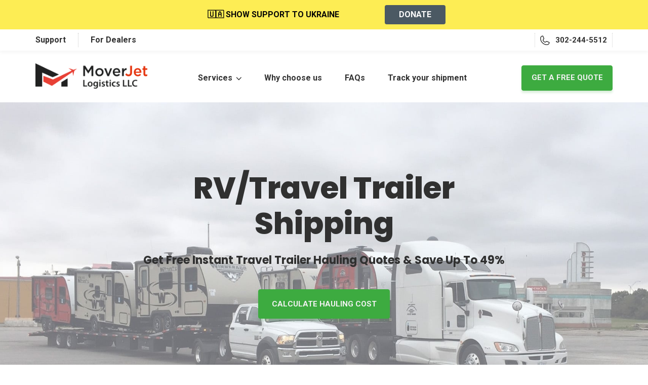

--- FILE ---
content_type: text/html; charset=UTF-8
request_url: https://moverjetlogistics.com/rv-travel-trailer-shipping/
body_size: 13810
content:
<!DOCTYPE html>
<html lang="en-US" prefix="og: https://ogp.me/ns#">

<head>
	<meta charset="UTF-8">
	<meta name="viewport" content="width=device-width, initial-scale=1, maximum-scale=1">
	
<!-- Search Engine Optimization by Rank Math - https://rankmath.com/ -->
<title>RV/Travel Trailer Shipping - Mover Jet Logistics</title>
<meta name="description" content="Want to get an idea of the estimated shipping cost of an RV or travel trailer? If so, you have definitely opened the right page. Whether you are shipping a"/>
<meta name="robots" content="follow, index, max-snippet:-1, max-video-preview:-1, max-image-preview:large"/>
<link rel="canonical" href="https://moverjetlogistics.com/rv-travel-trailer-shipping/" />
<meta property="og:locale" content="en_US" />
<meta property="og:type" content="article" />
<meta property="og:title" content="RV/Travel Trailer Shipping - Mover Jet Logistics" />
<meta property="og:description" content="Want to get an idea of the estimated shipping cost of an RV or travel trailer? If so, you have definitely opened the right page. Whether you are shipping a" />
<meta property="og:url" content="https://moverjetlogistics.com/rv-travel-trailer-shipping/" />
<meta property="og:site_name" content="Mover Jet Logistics" />
<meta property="article:section" content="Uncategorized" />
<meta property="og:updated_time" content="2021-11-12T12:36:30+00:00" />
<meta property="og:image" content="https://moverjetlogistics.com/wp-content/uploads/2021/11/moverjet-travel-trailer-hauling.jpg" />
<meta property="og:image:secure_url" content="https://moverjetlogistics.com/wp-content/uploads/2021/11/moverjet-travel-trailer-hauling.jpg" />
<meta property="og:image:width" content="1753" />
<meta property="og:image:height" content="888" />
<meta property="og:image:alt" content="RV/Travel Trailer Shipping" />
<meta property="og:image:type" content="image/jpeg" />
<meta property="article:published_time" content="2021-11-12T12:36:29+00:00" />
<meta property="article:modified_time" content="2021-11-12T12:36:30+00:00" />
<meta name="twitter:card" content="summary_large_image" />
<meta name="twitter:title" content="RV/Travel Trailer Shipping - Mover Jet Logistics" />
<meta name="twitter:description" content="Want to get an idea of the estimated shipping cost of an RV or travel trailer? If so, you have definitely opened the right page. Whether you are shipping a" />
<meta name="twitter:site" content="@moverjetlogistics_admin" />
<meta name="twitter:creator" content="@moverjetlogistics_admin" />
<meta name="twitter:image" content="https://moverjetlogistics.com/wp-content/uploads/2021/11/moverjet-travel-trailer-hauling.jpg" />
<script type="application/ld+json" class="rank-math-schema">{"@context":"https://schema.org","@graph":[{"@type":["MovingCompany","Organization"],"@id":"https://moverjetlogistics.com/#organization","name":"Mover Jet Logistics LLC","url":"https://moverjetlogistics.com","sameAs":["https://twitter.com/moverjetlogistics_admin"],"logo":{"@type":"ImageObject","@id":"https://moverjetlogistics.com/#logo","url":"https://moverjetlogistics.com/wp-content/uploads/2021/10/logonew.png","contentUrl":"https://moverjetlogistics.com/wp-content/uploads/2021/10/logonew.png","caption":"Mover Jet Logistics LLC","inLanguage":"en-US","width":"1000","height":"244"},"priceRange":"$$","openingHours":["Monday,Tuesday,Wednesday,Thursday,Friday,Saturday,Sunday 09:00-17:00"],"image":{"@id":"https://moverjetlogistics.com/#logo"}},{"@type":"WebSite","@id":"https://moverjetlogistics.com/#website","url":"https://moverjetlogistics.com","name":"Mover Jet Logistics LLC","publisher":{"@id":"https://moverjetlogistics.com/#organization"},"inLanguage":"en-US"},{"@type":"ImageObject","@id":"https://moverjetlogistics.com/wp-content/uploads/2021/11/moverjet-travel-trailer-hauling.jpg","url":"https://moverjetlogistics.com/wp-content/uploads/2021/11/moverjet-travel-trailer-hauling.jpg","width":"1753","height":"888","inLanguage":"en-US"},{"@type":"WebPage","@id":"https://moverjetlogistics.com/rv-travel-trailer-shipping/#webpage","url":"https://moverjetlogistics.com/rv-travel-trailer-shipping/","name":"RV/Travel Trailer Shipping - Mover Jet Logistics","datePublished":"2021-11-12T12:36:29+00:00","dateModified":"2021-11-12T12:36:30+00:00","isPartOf":{"@id":"https://moverjetlogistics.com/#website"},"primaryImageOfPage":{"@id":"https://moverjetlogistics.com/wp-content/uploads/2021/11/moverjet-travel-trailer-hauling.jpg"},"inLanguage":"en-US"},{"@type":"Person","@id":"https://moverjetlogistics.com/author/moverjetlogistics_admin/","name":"moverjetlogistics_admin","url":"https://moverjetlogistics.com/author/moverjetlogistics_admin/","image":{"@type":"ImageObject","@id":"https://secure.gravatar.com/avatar/fcf1926dce0a97a11968c2c535814bef2845903559617b1bfc1d70b06f479f62?s=96&amp;d=mm&amp;r=g","url":"https://secure.gravatar.com/avatar/fcf1926dce0a97a11968c2c535814bef2845903559617b1bfc1d70b06f479f62?s=96&amp;d=mm&amp;r=g","caption":"moverjetlogistics_admin","inLanguage":"en-US"},"sameAs":["http://moverjetlogistics.by"],"worksFor":{"@id":"https://moverjetlogistics.com/#organization"}},{"@type":"BlogPosting","headline":"RV/Travel Trailer Shipping - Mover Jet Logistics","datePublished":"2021-11-12T12:36:29+00:00","dateModified":"2021-11-12T12:36:30+00:00","articleSection":"Uncategorized","author":{"@id":"https://moverjetlogistics.com/author/moverjetlogistics_admin/","name":"moverjetlogistics_admin"},"publisher":{"@id":"https://moverjetlogistics.com/#organization"},"description":"Want to get an idea of the estimated shipping cost of an RV or travel trailer? If so, you have definitely opened the right page. Whether you are shipping a","name":"RV/Travel Trailer Shipping - Mover Jet Logistics","@id":"https://moverjetlogistics.com/rv-travel-trailer-shipping/#richSnippet","isPartOf":{"@id":"https://moverjetlogistics.com/rv-travel-trailer-shipping/#webpage"},"image":{"@id":"https://moverjetlogistics.com/wp-content/uploads/2021/11/moverjet-travel-trailer-hauling.jpg"},"inLanguage":"en-US","mainEntityOfPage":{"@id":"https://moverjetlogistics.com/rv-travel-trailer-shipping/#webpage"}}]}</script>
<!-- /Rank Math WordPress SEO plugin -->

<link rel='dns-prefetch' href='//cdnjs.cloudflare.com' />
<link rel='dns-prefetch' href='//code.jquery.com' />
<link rel='dns-prefetch' href='//unpkg.com' />
<link rel='dns-prefetch' href='//maps.googleapis.com' />
<link rel="alternate" type="application/rss+xml" title="Mover Jet Logistics &raquo; RV/Travel Trailer Shipping Comments Feed" href="https://moverjetlogistics.com/rv-travel-trailer-shipping/feed/" />
<link rel="alternate" title="oEmbed (JSON)" type="application/json+oembed" href="https://moverjetlogistics.com/wp-json/oembed/1.0/embed?url=https%3A%2F%2Fmoverjetlogistics.com%2Frv-travel-trailer-shipping%2F" />
<link rel="alternate" title="oEmbed (XML)" type="text/xml+oembed" href="https://moverjetlogistics.com/wp-json/oembed/1.0/embed?url=https%3A%2F%2Fmoverjetlogistics.com%2Frv-travel-trailer-shipping%2F&#038;format=xml" />
<style id='wp-img-auto-sizes-contain-inline-css' type='text/css'>
img:is([sizes=auto i],[sizes^="auto," i]){contain-intrinsic-size:3000px 1500px}
/*# sourceURL=wp-img-auto-sizes-contain-inline-css */
</style>
<style id='wp-block-library-inline-css' type='text/css'>
:root{--wp-block-synced-color:#7a00df;--wp-block-synced-color--rgb:122,0,223;--wp-bound-block-color:var(--wp-block-synced-color);--wp-editor-canvas-background:#ddd;--wp-admin-theme-color:#007cba;--wp-admin-theme-color--rgb:0,124,186;--wp-admin-theme-color-darker-10:#006ba1;--wp-admin-theme-color-darker-10--rgb:0,107,160.5;--wp-admin-theme-color-darker-20:#005a87;--wp-admin-theme-color-darker-20--rgb:0,90,135;--wp-admin-border-width-focus:2px}@media (min-resolution:192dpi){:root{--wp-admin-border-width-focus:1.5px}}.wp-element-button{cursor:pointer}:root .has-very-light-gray-background-color{background-color:#eee}:root .has-very-dark-gray-background-color{background-color:#313131}:root .has-very-light-gray-color{color:#eee}:root .has-very-dark-gray-color{color:#313131}:root .has-vivid-green-cyan-to-vivid-cyan-blue-gradient-background{background:linear-gradient(135deg,#00d084,#0693e3)}:root .has-purple-crush-gradient-background{background:linear-gradient(135deg,#34e2e4,#4721fb 50%,#ab1dfe)}:root .has-hazy-dawn-gradient-background{background:linear-gradient(135deg,#faaca8,#dad0ec)}:root .has-subdued-olive-gradient-background{background:linear-gradient(135deg,#fafae1,#67a671)}:root .has-atomic-cream-gradient-background{background:linear-gradient(135deg,#fdd79a,#004a59)}:root .has-nightshade-gradient-background{background:linear-gradient(135deg,#330968,#31cdcf)}:root .has-midnight-gradient-background{background:linear-gradient(135deg,#020381,#2874fc)}:root{--wp--preset--font-size--normal:16px;--wp--preset--font-size--huge:42px}.has-regular-font-size{font-size:1em}.has-larger-font-size{font-size:2.625em}.has-normal-font-size{font-size:var(--wp--preset--font-size--normal)}.has-huge-font-size{font-size:var(--wp--preset--font-size--huge)}.has-text-align-center{text-align:center}.has-text-align-left{text-align:left}.has-text-align-right{text-align:right}.has-fit-text{white-space:nowrap!important}#end-resizable-editor-section{display:none}.aligncenter{clear:both}.items-justified-left{justify-content:flex-start}.items-justified-center{justify-content:center}.items-justified-right{justify-content:flex-end}.items-justified-space-between{justify-content:space-between}.screen-reader-text{border:0;clip-path:inset(50%);height:1px;margin:-1px;overflow:hidden;padding:0;position:absolute;width:1px;word-wrap:normal!important}.screen-reader-text:focus{background-color:#ddd;clip-path:none;color:#444;display:block;font-size:1em;height:auto;left:5px;line-height:normal;padding:15px 23px 14px;text-decoration:none;top:5px;width:auto;z-index:100000}html :where(.has-border-color){border-style:solid}html :where([style*=border-top-color]){border-top-style:solid}html :where([style*=border-right-color]){border-right-style:solid}html :where([style*=border-bottom-color]){border-bottom-style:solid}html :where([style*=border-left-color]){border-left-style:solid}html :where([style*=border-width]){border-style:solid}html :where([style*=border-top-width]){border-top-style:solid}html :where([style*=border-right-width]){border-right-style:solid}html :where([style*=border-bottom-width]){border-bottom-style:solid}html :where([style*=border-left-width]){border-left-style:solid}html :where(img[class*=wp-image-]){height:auto;max-width:100%}:where(figure){margin:0 0 1em}html :where(.is-position-sticky){--wp-admin--admin-bar--position-offset:var(--wp-admin--admin-bar--height,0px)}@media screen and (max-width:600px){html :where(.is-position-sticky){--wp-admin--admin-bar--position-offset:0px}}

/*# sourceURL=wp-block-library-inline-css */
</style><style id='wp-block-image-inline-css' type='text/css'>
.wp-block-image>a,.wp-block-image>figure>a{display:inline-block}.wp-block-image img{box-sizing:border-box;height:auto;max-width:100%;vertical-align:bottom}@media not (prefers-reduced-motion){.wp-block-image img.hide{visibility:hidden}.wp-block-image img.show{animation:show-content-image .4s}}.wp-block-image[style*=border-radius] img,.wp-block-image[style*=border-radius]>a{border-radius:inherit}.wp-block-image.has-custom-border img{box-sizing:border-box}.wp-block-image.aligncenter{text-align:center}.wp-block-image.alignfull>a,.wp-block-image.alignwide>a{width:100%}.wp-block-image.alignfull img,.wp-block-image.alignwide img{height:auto;width:100%}.wp-block-image .aligncenter,.wp-block-image .alignleft,.wp-block-image .alignright,.wp-block-image.aligncenter,.wp-block-image.alignleft,.wp-block-image.alignright{display:table}.wp-block-image .aligncenter>figcaption,.wp-block-image .alignleft>figcaption,.wp-block-image .alignright>figcaption,.wp-block-image.aligncenter>figcaption,.wp-block-image.alignleft>figcaption,.wp-block-image.alignright>figcaption{caption-side:bottom;display:table-caption}.wp-block-image .alignleft{float:left;margin:.5em 1em .5em 0}.wp-block-image .alignright{float:right;margin:.5em 0 .5em 1em}.wp-block-image .aligncenter{margin-left:auto;margin-right:auto}.wp-block-image :where(figcaption){margin-bottom:1em;margin-top:.5em}.wp-block-image.is-style-circle-mask img{border-radius:9999px}@supports ((-webkit-mask-image:none) or (mask-image:none)) or (-webkit-mask-image:none){.wp-block-image.is-style-circle-mask img{border-radius:0;-webkit-mask-image:url('data:image/svg+xml;utf8,<svg viewBox="0 0 100 100" xmlns="http://www.w3.org/2000/svg"><circle cx="50" cy="50" r="50"/></svg>');mask-image:url('data:image/svg+xml;utf8,<svg viewBox="0 0 100 100" xmlns="http://www.w3.org/2000/svg"><circle cx="50" cy="50" r="50"/></svg>');mask-mode:alpha;-webkit-mask-position:center;mask-position:center;-webkit-mask-repeat:no-repeat;mask-repeat:no-repeat;-webkit-mask-size:contain;mask-size:contain}}:root :where(.wp-block-image.is-style-rounded img,.wp-block-image .is-style-rounded img){border-radius:9999px}.wp-block-image figure{margin:0}.wp-lightbox-container{display:flex;flex-direction:column;position:relative}.wp-lightbox-container img{cursor:zoom-in}.wp-lightbox-container img:hover+button{opacity:1}.wp-lightbox-container button{align-items:center;backdrop-filter:blur(16px) saturate(180%);background-color:#5a5a5a40;border:none;border-radius:4px;cursor:zoom-in;display:flex;height:20px;justify-content:center;opacity:0;padding:0;position:absolute;right:16px;text-align:center;top:16px;width:20px;z-index:100}@media not (prefers-reduced-motion){.wp-lightbox-container button{transition:opacity .2s ease}}.wp-lightbox-container button:focus-visible{outline:3px auto #5a5a5a40;outline:3px auto -webkit-focus-ring-color;outline-offset:3px}.wp-lightbox-container button:hover{cursor:pointer;opacity:1}.wp-lightbox-container button:focus{opacity:1}.wp-lightbox-container button:focus,.wp-lightbox-container button:hover,.wp-lightbox-container button:not(:hover):not(:active):not(.has-background){background-color:#5a5a5a40;border:none}.wp-lightbox-overlay{box-sizing:border-box;cursor:zoom-out;height:100vh;left:0;overflow:hidden;position:fixed;top:0;visibility:hidden;width:100%;z-index:100000}.wp-lightbox-overlay .close-button{align-items:center;cursor:pointer;display:flex;justify-content:center;min-height:40px;min-width:40px;padding:0;position:absolute;right:calc(env(safe-area-inset-right) + 16px);top:calc(env(safe-area-inset-top) + 16px);z-index:5000000}.wp-lightbox-overlay .close-button:focus,.wp-lightbox-overlay .close-button:hover,.wp-lightbox-overlay .close-button:not(:hover):not(:active):not(.has-background){background:none;border:none}.wp-lightbox-overlay .lightbox-image-container{height:var(--wp--lightbox-container-height);left:50%;overflow:hidden;position:absolute;top:50%;transform:translate(-50%,-50%);transform-origin:top left;width:var(--wp--lightbox-container-width);z-index:9999999999}.wp-lightbox-overlay .wp-block-image{align-items:center;box-sizing:border-box;display:flex;height:100%;justify-content:center;margin:0;position:relative;transform-origin:0 0;width:100%;z-index:3000000}.wp-lightbox-overlay .wp-block-image img{height:var(--wp--lightbox-image-height);min-height:var(--wp--lightbox-image-height);min-width:var(--wp--lightbox-image-width);width:var(--wp--lightbox-image-width)}.wp-lightbox-overlay .wp-block-image figcaption{display:none}.wp-lightbox-overlay button{background:none;border:none}.wp-lightbox-overlay .scrim{background-color:#fff;height:100%;opacity:.9;position:absolute;width:100%;z-index:2000000}.wp-lightbox-overlay.active{visibility:visible}@media not (prefers-reduced-motion){.wp-lightbox-overlay.active{animation:turn-on-visibility .25s both}.wp-lightbox-overlay.active img{animation:turn-on-visibility .35s both}.wp-lightbox-overlay.show-closing-animation:not(.active){animation:turn-off-visibility .35s both}.wp-lightbox-overlay.show-closing-animation:not(.active) img{animation:turn-off-visibility .25s both}.wp-lightbox-overlay.zoom.active{animation:none;opacity:1;visibility:visible}.wp-lightbox-overlay.zoom.active .lightbox-image-container{animation:lightbox-zoom-in .4s}.wp-lightbox-overlay.zoom.active .lightbox-image-container img{animation:none}.wp-lightbox-overlay.zoom.active .scrim{animation:turn-on-visibility .4s forwards}.wp-lightbox-overlay.zoom.show-closing-animation:not(.active){animation:none}.wp-lightbox-overlay.zoom.show-closing-animation:not(.active) .lightbox-image-container{animation:lightbox-zoom-out .4s}.wp-lightbox-overlay.zoom.show-closing-animation:not(.active) .lightbox-image-container img{animation:none}.wp-lightbox-overlay.zoom.show-closing-animation:not(.active) .scrim{animation:turn-off-visibility .4s forwards}}@keyframes show-content-image{0%{visibility:hidden}99%{visibility:hidden}to{visibility:visible}}@keyframes turn-on-visibility{0%{opacity:0}to{opacity:1}}@keyframes turn-off-visibility{0%{opacity:1;visibility:visible}99%{opacity:0;visibility:visible}to{opacity:0;visibility:hidden}}@keyframes lightbox-zoom-in{0%{transform:translate(calc((-100vw + var(--wp--lightbox-scrollbar-width))/2 + var(--wp--lightbox-initial-left-position)),calc(-50vh + var(--wp--lightbox-initial-top-position))) scale(var(--wp--lightbox-scale))}to{transform:translate(-50%,-50%) scale(1)}}@keyframes lightbox-zoom-out{0%{transform:translate(-50%,-50%) scale(1);visibility:visible}99%{visibility:visible}to{transform:translate(calc((-100vw + var(--wp--lightbox-scrollbar-width))/2 + var(--wp--lightbox-initial-left-position)),calc(-50vh + var(--wp--lightbox-initial-top-position))) scale(var(--wp--lightbox-scale));visibility:hidden}}
/*# sourceURL=https://moverjetlogistics.com/wp-includes/blocks/image/style.min.css */
</style>
<style id='wp-block-paragraph-inline-css' type='text/css'>
.is-small-text{font-size:.875em}.is-regular-text{font-size:1em}.is-large-text{font-size:2.25em}.is-larger-text{font-size:3em}.has-drop-cap:not(:focus):first-letter{float:left;font-size:8.4em;font-style:normal;font-weight:100;line-height:.68;margin:.05em .1em 0 0;text-transform:uppercase}body.rtl .has-drop-cap:not(:focus):first-letter{float:none;margin-left:.1em}p.has-drop-cap.has-background{overflow:hidden}:root :where(p.has-background){padding:1.25em 2.375em}:where(p.has-text-color:not(.has-link-color)) a{color:inherit}p.has-text-align-left[style*="writing-mode:vertical-lr"],p.has-text-align-right[style*="writing-mode:vertical-rl"]{rotate:180deg}
/*# sourceURL=https://moverjetlogistics.com/wp-includes/blocks/paragraph/style.min.css */
</style>
<style id='wp-block-spacer-inline-css' type='text/css'>
.wp-block-spacer{clear:both}
/*# sourceURL=https://moverjetlogistics.com/wp-includes/blocks/spacer/style.min.css */
</style>
<style id='global-styles-inline-css' type='text/css'>
:root{--wp--preset--aspect-ratio--square: 1;--wp--preset--aspect-ratio--4-3: 4/3;--wp--preset--aspect-ratio--3-4: 3/4;--wp--preset--aspect-ratio--3-2: 3/2;--wp--preset--aspect-ratio--2-3: 2/3;--wp--preset--aspect-ratio--16-9: 16/9;--wp--preset--aspect-ratio--9-16: 9/16;--wp--preset--color--black: #000000;--wp--preset--color--cyan-bluish-gray: #abb8c3;--wp--preset--color--white: #ffffff;--wp--preset--color--pale-pink: #f78da7;--wp--preset--color--vivid-red: #cf2e2e;--wp--preset--color--luminous-vivid-orange: #ff6900;--wp--preset--color--luminous-vivid-amber: #fcb900;--wp--preset--color--light-green-cyan: #7bdcb5;--wp--preset--color--vivid-green-cyan: #00d084;--wp--preset--color--pale-cyan-blue: #8ed1fc;--wp--preset--color--vivid-cyan-blue: #0693e3;--wp--preset--color--vivid-purple: #9b51e0;--wp--preset--gradient--vivid-cyan-blue-to-vivid-purple: linear-gradient(135deg,rgb(6,147,227) 0%,rgb(155,81,224) 100%);--wp--preset--gradient--light-green-cyan-to-vivid-green-cyan: linear-gradient(135deg,rgb(122,220,180) 0%,rgb(0,208,130) 100%);--wp--preset--gradient--luminous-vivid-amber-to-luminous-vivid-orange: linear-gradient(135deg,rgb(252,185,0) 0%,rgb(255,105,0) 100%);--wp--preset--gradient--luminous-vivid-orange-to-vivid-red: linear-gradient(135deg,rgb(255,105,0) 0%,rgb(207,46,46) 100%);--wp--preset--gradient--very-light-gray-to-cyan-bluish-gray: linear-gradient(135deg,rgb(238,238,238) 0%,rgb(169,184,195) 100%);--wp--preset--gradient--cool-to-warm-spectrum: linear-gradient(135deg,rgb(74,234,220) 0%,rgb(151,120,209) 20%,rgb(207,42,186) 40%,rgb(238,44,130) 60%,rgb(251,105,98) 80%,rgb(254,248,76) 100%);--wp--preset--gradient--blush-light-purple: linear-gradient(135deg,rgb(255,206,236) 0%,rgb(152,150,240) 100%);--wp--preset--gradient--blush-bordeaux: linear-gradient(135deg,rgb(254,205,165) 0%,rgb(254,45,45) 50%,rgb(107,0,62) 100%);--wp--preset--gradient--luminous-dusk: linear-gradient(135deg,rgb(255,203,112) 0%,rgb(199,81,192) 50%,rgb(65,88,208) 100%);--wp--preset--gradient--pale-ocean: linear-gradient(135deg,rgb(255,245,203) 0%,rgb(182,227,212) 50%,rgb(51,167,181) 100%);--wp--preset--gradient--electric-grass: linear-gradient(135deg,rgb(202,248,128) 0%,rgb(113,206,126) 100%);--wp--preset--gradient--midnight: linear-gradient(135deg,rgb(2,3,129) 0%,rgb(40,116,252) 100%);--wp--preset--font-size--small: 13px;--wp--preset--font-size--medium: 20px;--wp--preset--font-size--large: 36px;--wp--preset--font-size--x-large: 42px;--wp--preset--spacing--20: 0.44rem;--wp--preset--spacing--30: 0.67rem;--wp--preset--spacing--40: 1rem;--wp--preset--spacing--50: 1.5rem;--wp--preset--spacing--60: 2.25rem;--wp--preset--spacing--70: 3.38rem;--wp--preset--spacing--80: 5.06rem;--wp--preset--shadow--natural: 6px 6px 9px rgba(0, 0, 0, 0.2);--wp--preset--shadow--deep: 12px 12px 50px rgba(0, 0, 0, 0.4);--wp--preset--shadow--sharp: 6px 6px 0px rgba(0, 0, 0, 0.2);--wp--preset--shadow--outlined: 6px 6px 0px -3px rgb(255, 255, 255), 6px 6px rgb(0, 0, 0);--wp--preset--shadow--crisp: 6px 6px 0px rgb(0, 0, 0);}:where(.is-layout-flex){gap: 0.5em;}:where(.is-layout-grid){gap: 0.5em;}body .is-layout-flex{display: flex;}.is-layout-flex{flex-wrap: wrap;align-items: center;}.is-layout-flex > :is(*, div){margin: 0;}body .is-layout-grid{display: grid;}.is-layout-grid > :is(*, div){margin: 0;}:where(.wp-block-columns.is-layout-flex){gap: 2em;}:where(.wp-block-columns.is-layout-grid){gap: 2em;}:where(.wp-block-post-template.is-layout-flex){gap: 1.25em;}:where(.wp-block-post-template.is-layout-grid){gap: 1.25em;}.has-black-color{color: var(--wp--preset--color--black) !important;}.has-cyan-bluish-gray-color{color: var(--wp--preset--color--cyan-bluish-gray) !important;}.has-white-color{color: var(--wp--preset--color--white) !important;}.has-pale-pink-color{color: var(--wp--preset--color--pale-pink) !important;}.has-vivid-red-color{color: var(--wp--preset--color--vivid-red) !important;}.has-luminous-vivid-orange-color{color: var(--wp--preset--color--luminous-vivid-orange) !important;}.has-luminous-vivid-amber-color{color: var(--wp--preset--color--luminous-vivid-amber) !important;}.has-light-green-cyan-color{color: var(--wp--preset--color--light-green-cyan) !important;}.has-vivid-green-cyan-color{color: var(--wp--preset--color--vivid-green-cyan) !important;}.has-pale-cyan-blue-color{color: var(--wp--preset--color--pale-cyan-blue) !important;}.has-vivid-cyan-blue-color{color: var(--wp--preset--color--vivid-cyan-blue) !important;}.has-vivid-purple-color{color: var(--wp--preset--color--vivid-purple) !important;}.has-black-background-color{background-color: var(--wp--preset--color--black) !important;}.has-cyan-bluish-gray-background-color{background-color: var(--wp--preset--color--cyan-bluish-gray) !important;}.has-white-background-color{background-color: var(--wp--preset--color--white) !important;}.has-pale-pink-background-color{background-color: var(--wp--preset--color--pale-pink) !important;}.has-vivid-red-background-color{background-color: var(--wp--preset--color--vivid-red) !important;}.has-luminous-vivid-orange-background-color{background-color: var(--wp--preset--color--luminous-vivid-orange) !important;}.has-luminous-vivid-amber-background-color{background-color: var(--wp--preset--color--luminous-vivid-amber) !important;}.has-light-green-cyan-background-color{background-color: var(--wp--preset--color--light-green-cyan) !important;}.has-vivid-green-cyan-background-color{background-color: var(--wp--preset--color--vivid-green-cyan) !important;}.has-pale-cyan-blue-background-color{background-color: var(--wp--preset--color--pale-cyan-blue) !important;}.has-vivid-cyan-blue-background-color{background-color: var(--wp--preset--color--vivid-cyan-blue) !important;}.has-vivid-purple-background-color{background-color: var(--wp--preset--color--vivid-purple) !important;}.has-black-border-color{border-color: var(--wp--preset--color--black) !important;}.has-cyan-bluish-gray-border-color{border-color: var(--wp--preset--color--cyan-bluish-gray) !important;}.has-white-border-color{border-color: var(--wp--preset--color--white) !important;}.has-pale-pink-border-color{border-color: var(--wp--preset--color--pale-pink) !important;}.has-vivid-red-border-color{border-color: var(--wp--preset--color--vivid-red) !important;}.has-luminous-vivid-orange-border-color{border-color: var(--wp--preset--color--luminous-vivid-orange) !important;}.has-luminous-vivid-amber-border-color{border-color: var(--wp--preset--color--luminous-vivid-amber) !important;}.has-light-green-cyan-border-color{border-color: var(--wp--preset--color--light-green-cyan) !important;}.has-vivid-green-cyan-border-color{border-color: var(--wp--preset--color--vivid-green-cyan) !important;}.has-pale-cyan-blue-border-color{border-color: var(--wp--preset--color--pale-cyan-blue) !important;}.has-vivid-cyan-blue-border-color{border-color: var(--wp--preset--color--vivid-cyan-blue) !important;}.has-vivid-purple-border-color{border-color: var(--wp--preset--color--vivid-purple) !important;}.has-vivid-cyan-blue-to-vivid-purple-gradient-background{background: var(--wp--preset--gradient--vivid-cyan-blue-to-vivid-purple) !important;}.has-light-green-cyan-to-vivid-green-cyan-gradient-background{background: var(--wp--preset--gradient--light-green-cyan-to-vivid-green-cyan) !important;}.has-luminous-vivid-amber-to-luminous-vivid-orange-gradient-background{background: var(--wp--preset--gradient--luminous-vivid-amber-to-luminous-vivid-orange) !important;}.has-luminous-vivid-orange-to-vivid-red-gradient-background{background: var(--wp--preset--gradient--luminous-vivid-orange-to-vivid-red) !important;}.has-very-light-gray-to-cyan-bluish-gray-gradient-background{background: var(--wp--preset--gradient--very-light-gray-to-cyan-bluish-gray) !important;}.has-cool-to-warm-spectrum-gradient-background{background: var(--wp--preset--gradient--cool-to-warm-spectrum) !important;}.has-blush-light-purple-gradient-background{background: var(--wp--preset--gradient--blush-light-purple) !important;}.has-blush-bordeaux-gradient-background{background: var(--wp--preset--gradient--blush-bordeaux) !important;}.has-luminous-dusk-gradient-background{background: var(--wp--preset--gradient--luminous-dusk) !important;}.has-pale-ocean-gradient-background{background: var(--wp--preset--gradient--pale-ocean) !important;}.has-electric-grass-gradient-background{background: var(--wp--preset--gradient--electric-grass) !important;}.has-midnight-gradient-background{background: var(--wp--preset--gradient--midnight) !important;}.has-small-font-size{font-size: var(--wp--preset--font-size--small) !important;}.has-medium-font-size{font-size: var(--wp--preset--font-size--medium) !important;}.has-large-font-size{font-size: var(--wp--preset--font-size--large) !important;}.has-x-large-font-size{font-size: var(--wp--preset--font-size--x-large) !important;}
/*# sourceURL=global-styles-inline-css */
</style>

<style id='classic-theme-styles-inline-css' type='text/css'>
/*! This file is auto-generated */
.wp-block-button__link{color:#fff;background-color:#32373c;border-radius:9999px;box-shadow:none;text-decoration:none;padding:calc(.667em + 2px) calc(1.333em + 2px);font-size:1.125em}.wp-block-file__button{background:#32373c;color:#fff;text-decoration:none}
/*# sourceURL=/wp-includes/css/classic-themes.min.css */
</style>
<link rel='stylesheet' id='wpo_min-header-0-css' href='https://moverjetlogistics.com/wp-content/cache/wpo-minify/1766165802/assets/wpo-minify-header-8d375227.min.css' type='text/css' media='all' />
<link rel='stylesheet' id='jquery-ui-style-css' href='//code.jquery.com/ui/1.12.1/themes/base/jquery-ui.min.css' type='text/css' media='' />
<link rel='stylesheet' id='select2-style-css' href='https://cdnjs.cloudflare.com/ajax/libs/select2/3.4.5/select2.min.css' type='text/css' media='' />
<link rel='stylesheet' id='wpo_min-header-3-css' href='https://moverjetlogistics.com/wp-content/cache/wpo-minify/1766165802/assets/wpo-minify-header-af3523db.min.css' type='text/css' media='all' />
<script type="text/javascript" src="https://moverjetlogistics.com/wp-content/cache/wpo-minify/1766165802/assets/wpo-minify-header-f62c10e4.min.js" id="wpo_min-header-0-js"></script>
<script type="text/javascript" src="https://moverjetlogistics.com/wp-content/cache/wpo-minify/1766165802/assets/wpo-minify-header-ad5f09f2.min.js" id="wpo_min-header-1-js"></script>
<script type="text/javascript" src="https://unpkg.com/@lottiefiles/lottie-player@latest/dist/lottie-player.js" id="lottie-player-js"></script>
<script type="text/javascript" src="https://maps.googleapis.com/maps/api/js?key=AIzaSyCAHECcFbu8YnPJvhx7W4G9HFo_4NvrhQA&amp;libraries=places&amp;callback=Function.prototype&amp;region=US&amp;language=en&amp;ver=6.9" id="google-places-js"></script>
<link rel="https://api.w.org/" href="https://moverjetlogistics.com/wp-json/" /><link rel="alternate" title="JSON" type="application/json" href="https://moverjetlogistics.com/wp-json/wp/v2/posts/157" /><link rel="EditURI" type="application/rsd+xml" title="RSD" href="https://moverjetlogistics.com/xmlrpc.php?rsd" />
<meta name="generator" content="WordPress 6.9" />
<link rel='shortlink' href='https://moverjetlogistics.com/?p=157' />
<style id="simple-banner-position" type="text/css">.simple-banner{position:relative;}</style><style id="simple-banner-font-size" type="text/css">.simple-banner .simple-banner-text{font-size:16;}</style><style id="simple-banner-background-color" type="text/css">.simple-banner{background:#FDED54;}</style><style id="simple-banner-text-color" type="text/css">.simple-banner .simple-banner-text{color:#050505;}</style><style id="simple-banner-link-color" type="text/css">.simple-banner .simple-banner-text a{color:#ffffff;}</style><style id="simple-banner-z-index" type="text/css">.simple-banner{z-index: 99999;}</style><style id="simple-banner-close-color" type="text/css">.simple-banner .simple-banner-button{color:#4b5963;}</style><style id="simple-banner-custom-css" type="text/css">.simple-banner{position: relative;
z-index: 1000;
top: 0;
left: 0;
right: 0;
width: 100%;}</style><style id="simple-banner-scrolling-custom-css" type="text/css">.simple-banner.simple-banner-scrolling{position: relative;
display: -ms-flexbox;
display: flex;
justify-content: center;
align-items: center;
width: 100%;
max-width: 1280px;
margin: 0 auto;
padding: 10px 0;
-ms-flex-pack: center;
-ms-flex-align: center;
-webkit-font-smoothing: antialiased;
-moz-osx-font-smoothing: grayscale;}</style><style id="simple-banner-text-custom-css" type="text/css">.simple-banner .simple-banner-text{width: 100%;
display: flex;
justify-content: center;
align-items: center;
text-align: center;
margin: 0;}</style><style id="simple-banner-button-css" type="text/css">.simple-banner .simple-banner-button{color: #FFF;
background-color: #4b5963;
min-width: 120px;
height: 38px;
display: flex;
align-items: center;
padding: 0 20px;
border: 1px solid transparent;
border-radius: 4px;
justify-content: center;}</style><style id="simple-banner-site-custom-css-dummy" type="text/css"></style><script id="simple-banner-site-custom-js-dummy" type="text/javascript"></script><style id="uagb-style-conditional-extension">@media (min-width: 1025px){body .uag-hide-desktop.uagb-google-map__wrap,body .uag-hide-desktop{display:none !important}}@media (min-width: 768px) and (max-width: 1024px){body .uag-hide-tab.uagb-google-map__wrap,body .uag-hide-tab{display:none !important}}@media (max-width: 767px){body .uag-hide-mob.uagb-google-map__wrap,body .uag-hide-mob{display:none !important}}</style><link rel="icon" href="https://moverjetlogistics.com/wp-content/uploads/2021/09/favicon.ico" sizes="32x32" />
<link rel="icon" href="https://moverjetlogistics.com/wp-content/uploads/2021/09/favicon.ico" sizes="192x192" />
<link rel="apple-touch-icon" href="https://moverjetlogistics.com/wp-content/uploads/2021/09/favicon.ico" />
<meta name="msapplication-TileImage" content="https://moverjetlogistics.com/wp-content/uploads/2021/09/favicon.ico" />
<!-- Google Tag Manager -->
<script>(function(w,d,s,l,i){w[l]=w[l]||[];w[l].push({'gtm.start':
new Date().getTime(),event:'gtm.js'});var f=d.getElementsByTagName(s)[0],
j=d.createElement(s),dl=l!='dataLayer'?'&l='+l:'';j.async=true;j.src=
'https://www.googletagmanager.com/gtm.js?id='+i+dl;f.parentNode.insertBefore(j,f);
})(window,document,'script','dataLayer','GTM-TRNFPCX');</script>
<!-- End Google Tag Manager -->

	<link rel="preconnect" href="https://fonts.googleapis.com">
	<link rel="preconnect" href="https://fonts.gstatic.com" crossorigin>
	<link href="https://fonts.googleapis.com/css2?family=Poppins:wght@500;600;700;800&family=Roboto:wght@300;400;500;600;700&family=Work+Sans:wght@600;700&display=swap" rel="stylesheet">

</head>



<body class="wp-singular post-template-default single single-post postid-157 single-format-standard wp-custom-logo wp-theme-moverjetlogistics">
<!-- Google Tag Manager (noscript) -->
<noscript><iframe src="https://www.googletagmanager.com/ns.html?id=GTM-TRNFPCX"
height="0" width="0" style="display:none;visibility:hidden"></iframe></noscript>
<!-- End Google Tag Manager (noscript) -->
	<header class="header">
		<div class="header-top">
			<div class="container">
				<div class="header-top-wrapper">
					<div class="header-top-content">
						<ul id="menu-header-top" class="header-top-menu"><li id="menu-item-27" class="menu-item menu-item-type-custom menu-item-object-custom menu-item-27"><a href="#contact-us">Support</a></li>
<li id="menu-item-28" class="menu-item menu-item-type-custom menu-item-object-custom menu-item-28"><a href="#pop-up">For Dealers</a></li>
</ul>					</div>
					<a href="tel:3022445512" class="btn header-top-btn"><img src="https://moverjetlogistics.com/wp-content/themes/moverjetlogistics/assets/images/phone-black.svg" alt="Phone">302-244-5512</a>
				</div>
			</div>
		</div>
		<div class="header-fixed">
			<div class="container">
				<div class="header-main">
					<div class="header-main-content">
						<div class="logo">
							<a href="https://moverjetlogistics.com/" class="custom-logo-link" rel="home"><img width="1000" height="244" src="https://moverjetlogistics.com/wp-content/uploads/2021/10/logonew.png" class="custom-logo" alt="moverjet logistics LLC logo" decoding="async" fetchpriority="high" srcset="https://moverjetlogistics.com/wp-content/uploads/2021/10/logonew.png 1000w, https://moverjetlogistics.com/wp-content/uploads/2021/10/logonew-300x73.png 300w, https://moverjetlogistics.com/wp-content/uploads/2021/10/logonew-768x187.png 768w" sizes="(max-width: 1000px) 100vw, 1000px" /></a>						</div>
						<div class="header-wrapper">
							<ul id="menu-header" class="header-menu"><li id="menu-item-105" class="menu-item menu-item-type-custom menu-item-object-custom current-menu-ancestor current-menu-parent menu-item-has-children menu-item-105"><a href="#">Services</a>
<ul class="sub-menu">
	<li id="menu-item-198" class="menu-item menu-item-type-post_type menu-item-object-post menu-item-198"><a href="https://moverjetlogistics.com/car-shipping/">Car Shipping</a></li>
	<li id="menu-item-199" class="menu-item menu-item-type-post_type menu-item-object-post menu-item-199"><a href="https://moverjetlogistics.com/motorcycle-and-atv-shipping/">Motorcycle &#038; ATV Shipping</a></li>
	<li id="menu-item-197" class="menu-item menu-item-type-post_type menu-item-object-post current-menu-item menu-item-197"><a href="https://moverjetlogistics.com/rv-travel-trailer-shipping/" aria-current="page">RV/Travel Trailer Shipping</a></li>
	<li id="menu-item-196" class="menu-item menu-item-type-post_type menu-item-object-post menu-item-196"><a href="https://moverjetlogistics.com/heavy-hauling/">Heavy Hauling</a></li>
	<li id="menu-item-195" class="menu-item menu-item-type-post_type menu-item-object-post menu-item-195"><a href="https://moverjetlogistics.com/classic-exotic-cars-shipping/">Classic &#038; Exotic Cars Shipping</a></li>
	<li id="menu-item-194" class="menu-item menu-item-type-post_type menu-item-object-post menu-item-194"><a href="https://moverjetlogistics.com/non-running-auto-transport/">Non-running Auto Transport</a></li>
</ul>
</li>
<li id="menu-item-108" class="menu-item menu-item-type-custom menu-item-object-custom menu-item-108"><a href="#why">Why choose us</a></li>
<li id="menu-item-109" class="menu-item menu-item-type-custom menu-item-object-custom menu-item-109"><a href="#faq">FAQs</a></li>
<li id="menu-item-110" class="menu-item menu-item-type-custom menu-item-object-custom menu-item-110"><a href="#shipment">Track your shipment</a></li>
</ul>							<div class="mobile-bottom container">
								<ul id="menu-header-top-1" class="header-top-menu"><li class="menu-item menu-item-type-custom menu-item-object-custom menu-item-27"><a href="#contact-us">Support</a></li>
<li class="menu-item menu-item-type-custom menu-item-object-custom menu-item-28"><a href="#pop-up">For Dealers</a></li>
</ul>								<div class="mobile-bottom__buttons">
									<a href="tel:3022445512" class="btn header-top-btn"><img src="https://moverjetlogistics.com/wp-content/themes/moverjetlogistics/assets/images/phone-black.svg" alt="Phone">302-244-5512</a>
									<a href="/vehicle-shipping-quote/" class="btn header-main-btn btn-green">GET A FREE QUOTE</a>
								</div>
							</div>
						</div>
						<div class="burger-menu">
							<span></span>
							<span></span>
							<span></span>
							<span></span>
						</div>
					</div>
					<a href="/vehicle-shipping-quote/" class="btn header-main-btn btn-green">GET A FREE QUOTE</a>
				</div>
			</div>
		</div>
	</header>

<div class="single-up" style="background-image: url(https://moverjetlogistics.com/wp-content/uploads/2021/11/moverjet-travel-trailer-hauling.jpg);">
	<div class="single-container">	
		<h1 class="title">RV/Travel Trailer Shipping</h1>
		<p class="subtitle">Get Free Instant Travel Trailer Hauling Quotes & Save Up To 49%</p>
		<a href="/" class="btn btn-green">CALCULATE HAULING COST</a>
		<div class="single-benefits-wrapper">
							<p class="single-benefits__item">Great Prices</p>
										<p class="single-benefits__item">5-Star Support</p>
										<p class="single-benefits__item">Insured Drivers</p>
										<p class="single-benefits__item">No Money Upfront</p>
					</div>
	</div>
</div>
<div class="single-container single-content">
	
<p>Want to get an idea of the estimated shipping cost of an RV or travel trailer? If so, you have definitely opened the right page. Whether you are shipping a camper,&nbsp; motorhome, or trailer, your vehicle will be handled in the best way. Our highly professional shipping managers will find experienced drivers with any trailer hitch combination including bumper pull, gooseneck, fifth wheel hitch, or pintle hook.</p>



<p>And in this article we want to help you find the answers on the following topics:</p>



<div style="height:40px" aria-hidden="true" class="wp-block-spacer"></div>



<div class="wp-block-uagb-icon-list uagb-icon-list__outer-wrap uagb-icon-list__layout-vertical uagb-block-24f0885d"><div class="uagb-icon-list__wrap">
<div class="wp-block-uagb-icon-list-child uagb-icon-list-repeater uagb-icon-list__wrapper uagb-block-9cdd24a4"><a target="_self" aria-label="How to ship an RV or Travel Trailer?" rel="noopener noreferrer" href="#how-to-move-a-travel-trailer"></a><div class="uagb-icon-list__content-wrap"><span class="uagb-icon-list__source-wrap"><span class="uagb-icon-list__source-icon"><svg xmlns="http://www.w3.org/2000/svg" viewbox="0 0 192 512"><path d="M0 384.662V127.338c0-17.818 21.543-26.741 34.142-14.142l128.662 128.662c7.81 7.81 7.81 20.474 0 28.284L34.142 398.804C21.543 411.404 0 402.48 0 384.662z"></path></svg></span></span><div class="uagb-icon-list__label-wrap"><span class="uagb-icon-list__label">How to ship an RV or Travel Trailer?</span></div></div></div>



<div class="wp-block-uagb-icon-list-child uagb-icon-list-repeater uagb-icon-list__wrapper uagb-block-389605c5"><a target="_self" aria-label="RV &amp; Travel trailer shipping cost." rel="noopener noreferrer" href="#how-much-does-it-cost-to-move-an-rv"></a><div class="uagb-icon-list__content-wrap"><span class="uagb-icon-list__source-wrap"><span class="uagb-icon-list__source-icon"><svg xmlns="http://www.w3.org/2000/svg" viewbox="0 0 192 512"><path d="M0 384.662V127.338c0-17.818 21.543-26.741 34.142-14.142l128.662 128.662c7.81 7.81 7.81 20.474 0 28.284L34.142 398.804C21.543 411.404 0 402.48 0 384.662z"></path></svg></span></span><div class="uagb-icon-list__label-wrap"><span class="uagb-icon-list__label">RV &amp; Travel trailer shipping cost.</span></div></div></div>



<div class="wp-block-uagb-icon-list-child uagb-icon-list-repeater uagb-icon-list__wrapper uagb-block-62c9576a"><a target="_self" aria-label="Shipping Travel trailer overseas" rel="noopener noreferrer" href="#overseas-travel-trailer-shipping"></a><div class="uagb-icon-list__content-wrap"><span class="uagb-icon-list__source-wrap"><span class="uagb-icon-list__source-icon"><svg xmlns="http://www.w3.org/2000/svg" viewbox="0 0 192 512"><path d="M0 384.662V127.338c0-17.818 21.543-26.741 34.142-14.142l128.662 128.662c7.81 7.81 7.81 20.474 0 28.284L34.142 398.804C21.543 411.404 0 402.48 0 384.662z"></path></svg></span></span><div class="uagb-icon-list__label-wrap"><span class="uagb-icon-list__label">Shipping Travel trailer overseas</span></div></div></div>



<div class="wp-block-uagb-icon-list-child uagb-icon-list-repeater uagb-icon-list__wrapper uagb-block-c154f13b"><a target="_self" aria-label="RV/travel trailer shipping tips" rel="noopener noreferrer" href="#RV-hauling-tips"></a><div class="uagb-icon-list__content-wrap"><span class="uagb-icon-list__source-wrap"><span class="uagb-icon-list__source-icon"><svg xmlns="http://www.w3.org/2000/svg" viewbox="0 0 192 512"><path d="M0 384.662V127.338c0-17.818 21.543-26.741 34.142-14.142l128.662 128.662c7.81 7.81 7.81 20.474 0 28.284L34.142 398.804C21.543 411.404 0 402.48 0 384.662z"></path></svg></span></span><div class="uagb-icon-list__label-wrap"><span class="uagb-icon-list__label">RV/travel trailer shipping tips</span></div></div></div>
</div></div>



<div style="height:40px" aria-hidden="true" class="wp-block-spacer"></div>



<div class="wp-block-image"><figure class="aligncenter size-full is-resized"><img decoding="async" src="https://moverjetlogistics.com/wp-content/uploads/2021/11/1067133498_rv_delivery_driver.jpg" alt="" class="wp-image-159" width="827" height="552" srcset="https://moverjetlogistics.com/wp-content/uploads/2021/11/1067133498_rv_delivery_driver.jpg 724w, https://moverjetlogistics.com/wp-content/uploads/2021/11/1067133498_rv_delivery_driver-300x200.jpg 300w" sizes="(max-width: 827px) 100vw, 827px" /></figure></div>



<div style="height:40px" aria-hidden="true" class="wp-block-spacer"></div>



<div class="wp-block-uagb-advanced-heading uagb-block-a2737da1" id="how-to-move-a-travel-trailer"><h2 class="uagb-heading-text"><strong><strong>How To Ship An RV Or Travel Trailer?</strong></strong></h2><div class="uagb-separator-wrap"><div class="uagb-separator"></div></div><p class="uagb-desc-text"></p></div>



<p>When your shipping manager is trying to find the best way to transport your RV or travel trailer, we need to understand how large the vehicle is and whether the vehicle has an engine and can be driven. Depending on this information, there are 3 ways to ship the RV:</p>



<div class="wp-block-uagb-advanced-heading uagb-block-a4b6c7b8 uagb-heading-text"><h3 class="uagb-heading-text">Hauling</h3><div class="uagb-separator-wrap"><div class="uagb-separator"></div></div><p class="uagb-desc-text"></p></div>



<p>This kind of transportation is probably the most difficult as it involves several factors. First of all, it’s only suitable for non-running motor homes or trailers. Hauling involves extra equipment for loading the RV onto the flatbed or lowboy truck.</p>



<div class="wp-block-uagb-advanced-heading uagb-block-8426b97b uagb-heading-text"><h3 class="uagb-heading-text">Towing</h3><div class="uagb-separator-wrap"><div class="uagb-separator"></div></div><p class="uagb-desc-text"></p></div>



<p>This way of shipping is only suitable for travel trailers. Depending on the size of the trailer, different types of tow trucks are required. For example, for trailers with a length of 18-25 ft a common pickup truck is used (like Ford F-250) and for trailers, with a length of 25-40 ft, a special tow vehicle or a highway tractor is required. </p>



<div class="wp-block-uagb-advanced-heading uagb-block-5a255100 uagb-heading-text"><h3 class="uagb-heading-text">Hiring a drive-away service</h3><div class="uagb-separator-wrap"><div class="uagb-separator"></div></div><p class="uagb-desc-text"></p></div>



<p>This type of shipping an RV is the most technically easy. If the vehicle is too big for being shipped on the trailer, hiring a drive-away service is the best option. Even if you are planning to ship the vehicle from coast to coast, there are dozens of licensed professional drivers who we can hire to drive your RV and be sure that the vehicle is taken care of in a proper way. </p>



<div style="height:40px" aria-hidden="true" class="wp-block-spacer"></div>



<div class="wp-block-uagb-advanced-heading uagb-block-318d29b0" id="how-much-does-it-cost-to-move-an-rv"><h2 class="uagb-heading-text"><strong><strong><strong>RV &amp; Travel Trailer Shipping Cost</strong></strong></strong></h2><div class="uagb-separator-wrap"><div class="uagb-separator"></div></div><p class="uagb-desc-text"></p></div>



<p>The shipping cost of any kind of vehicle always depends on a number of factors like mileage, size and condition of the vehicle, season, and availability of drivers on the route. But unlike the price for shipping regular vehicles (like sedans, SUVs, pick up trucks) that remains stable from time to time, the price for shipping motor homes is fluctuating a lot. </p>



<p>But despite this, our managers are doing their best to find the most cost and time-effective way to relocate every vehicle as we understand how important it is for our customers to get the RV or travel trailer on time and for the best price. </p>



<p>In the table below you can see the estimated rate for shipping the RV. To get a customized quote please follow this link providing the make and model of the vehicle or its height, length, and width.</p>



<div style="height:20px" aria-hidden="true" class="wp-block-spacer"></div>



<div class="wp-block-image"><figure class="aligncenter size-full"><img decoding="async" width="800" height="1202" src="https://moverjetlogistics.com/wp-content/uploads/2021/11/Average-RV-Shipping-Cost-Per-Mile.png" alt="average RV hauling cost" class="wp-image-160" srcset="https://moverjetlogistics.com/wp-content/uploads/2021/11/Average-RV-Shipping-Cost-Per-Mile.png 800w, https://moverjetlogistics.com/wp-content/uploads/2021/11/Average-RV-Shipping-Cost-Per-Mile-200x300.png 200w, https://moverjetlogistics.com/wp-content/uploads/2021/11/Average-RV-Shipping-Cost-Per-Mile-682x1024.png 682w, https://moverjetlogistics.com/wp-content/uploads/2021/11/Average-RV-Shipping-Cost-Per-Mile-768x1154.png 768w" sizes="(max-width: 800px) 100vw, 800px" /></figure></div>



<div style="height:40px" aria-hidden="true" class="wp-block-spacer"></div>



<div class="wp-block-uagb-advanced-heading uagb-block-6658f37e" id="overseas-travel-trailer-shipping"><h2 class="uagb-heading-text"><strong><strong><strong><strong>Shipping Travel Trailer Overseas</strong></strong></strong></strong></h2><div class="uagb-separator-wrap"><div class="uagb-separator"></div></div><p class="uagb-desc-text"></p></div>



<p>When shipping a travel trailer or an RV overseas (whether to US territories or internationally), the roll-on/roll-off method is the only option due to the size of the cargo. With this method, the vehicle is driven onto the ship, and once loaded, each vehicle is tied down securely in its special spot. The name Roll-on/Roll-off comes from the fact that vehicles roll on and roll off the ramp while loading.&nbsp;</p>



<p>Choosing a company for overseas shipping may not be an easy thing. But our company has been in business for over 11 years and since then we have shipped RVs overseas several times. Therefore after you choose Moverjet logistics, you can be sure that we will help you submit all the paperwork and will guide you through all the shipping process so it will not turn into a headache for you.&nbsp;</p>



<p>The only thing we need to know far in advance is whether you are planning to take the RV to the departure shipping port by yourself or we can hire a driver and transport the vehicle to the port.</p>



<div style="height:40px" aria-hidden="true" class="wp-block-spacer"></div>



<div class="wp-block-uagb-advanced-heading uagb-block-2dca12da" id="RV-hauling-tips"><h2 class="uagb-heading-text"><strong><strong><strong><strong><strong>RV/Travel Trailer Shipping Tips</strong></strong></strong></strong></strong></h2><div class="uagb-separator-wrap"><div class="uagb-separator"></div></div><p class="uagb-desc-text"></p></div>



<p>Before your vehicle gets shipped, we highly advise you to prepare to thoroughly prepare it for shipping and start with some simple steps:</p>



<p>&#8211; Make sure it’s operable and you have a key at the pick up location;&nbsp;</p>



<p>&#8211; Disconnect the alarm system;</p>



<p>&#8211; Secure or remove all loose parts inside and outside the RV as they may damage the interior and it is not covered by carrier’s insurance;</p>



<p>&#8211; Clean the vehicle so the driver can see the pre-existing damages and note them in the bill of lading. Do not forget to request the bill of lading at the time of delivery.</p>
</div>


<footer class="footer grey-back">
	<div class="container">
		<div class="footer-wrapper">
			<div class="footer-left">
				<div class="logo">
					<a href="https://moverjetlogistics.com/" class="custom-logo-link" rel="home"><img width="1000" height="244" src="https://moverjetlogistics.com/wp-content/uploads/2021/10/logonew.png" class="custom-logo" alt="moverjet logistics LLC logo" decoding="async" srcset="https://moverjetlogistics.com/wp-content/uploads/2021/10/logonew.png 1000w, https://moverjetlogistics.com/wp-content/uploads/2021/10/logonew-300x73.png 300w, https://moverjetlogistics.com/wp-content/uploads/2021/10/logonew-768x187.png 768w" sizes="(max-width: 1000px) 100vw, 1000px" /></a>				</div>
				<p>We are a professional broker company, with a big experience in the shipping industry. Our main goal is to provide you with a 5-star auto transport service!</p>
			</div>
			<ul id="menu-footer-menu" class="footer-menu"><li id="menu-item-36" class="menu-item menu-item-type-custom menu-item-object-custom current-menu-ancestor current-menu-parent menu-item-has-children menu-item-36"><a href="#">Services</a>
<ul class="sub-menu">
	<li id="menu-item-192" class="menu-item menu-item-type-post_type menu-item-object-post menu-item-192"><a href="https://moverjetlogistics.com/car-shipping/">Car Shipping</a></li>
	<li id="menu-item-193" class="menu-item menu-item-type-post_type menu-item-object-post menu-item-193"><a href="https://moverjetlogistics.com/motorcycle-and-atv-shipping/">Motorcycle &#038; ATV Shipping</a></li>
	<li id="menu-item-191" class="menu-item menu-item-type-post_type menu-item-object-post current-menu-item menu-item-191"><a href="https://moverjetlogistics.com/rv-travel-trailer-shipping/" aria-current="page">RV/Travel Trailer Shipping</a></li>
	<li id="menu-item-190" class="menu-item menu-item-type-post_type menu-item-object-post menu-item-190"><a href="https://moverjetlogistics.com/heavy-hauling/">Heavy Hauling</a></li>
	<li id="menu-item-189" class="menu-item menu-item-type-post_type menu-item-object-post menu-item-189"><a href="https://moverjetlogistics.com/classic-exotic-cars-shipping/">Classic &#038; Exotic Cars Shipping</a></li>
	<li id="menu-item-188" class="menu-item menu-item-type-post_type menu-item-object-post menu-item-188"><a href="https://moverjetlogistics.com/non-running-auto-transport/">Non-running Auto Transport</a></li>
</ul>
</li>
<li id="menu-item-37" class="menu-item menu-item-type-custom menu-item-object-custom menu-item-has-children menu-item-37"><a href="#">About us</a>
<ul class="sub-menu">
	<li id="menu-item-7309" class="footer-instagram menu-item menu-item-type-custom menu-item-object-custom menu-item-7309"><a target="_blank" href="https://www.instagram.com/p/CxYLbB-tiSA/?igsh=ajFyeXptOGxjcWRw">Instagram</a></li>
	<li id="menu-item-7310" class="footer-youtube menu-item menu-item-type-custom menu-item-object-custom menu-item-7310"><a target="_blank" href="https://www.youtube.com/@MoverJetLogisticsLLC">You Tube</a></li>
	<li id="menu-item-222" class="menu-item menu-item-type-post_type menu-item-object-page menu-item-222"><a href="https://moverjetlogistics.com/terms-conditions/">Terms &#038; Conditions</a></li>
	<li id="menu-item-67" class="menu-item menu-item-type-post_type menu-item-object-page menu-item-privacy-policy menu-item-67"><a rel="privacy-policy" href="https://moverjetlogistics.com/privacy-policy/">Privacy Policy</a></li>
</ul>
</li>
</ul>			<div class="footer-contact">
				<div class="footer-contact__item">
					<img src="https://moverjetlogistics.com/wp-content/themes/moverjetlogistics/assets/images/location-icon.svg" alt="Adress">
					<p>3422 OLD CAPITOL TRL STE 2025 <br>WILMINGTON DE 19808</p>
				</div>
				<div class="footer-contact__item">
					<img src="https://moverjetlogistics.com/wp-content/themes/moverjetlogistics/assets/images/clipboard-icon.svg" alt="Adress">
					<p>DOT 2989759 <br>MC 018428</p>
				</div>
			</div>
		</div>
	</div>
	<div class="footer-copyright">
		<div class="container">Copyright 2026 MoverJet Logistics LLC. All Rights Reserved.</div>
	</div>
</footer>

<div id="background"></div>

<div class="window pop-up">
	<div class="dealer-window">
		<div class="close"><img src="https://moverjetlogistics.com/wp-content/themes/moverjetlogistics/assets/images/close.svg" alt="Close"></div>
		<p class="dealer-window__title">Do you have your dealer account with moverjet?</p>
		<a href="https://secure.proabd.com/portal/user_login.php " class="btn btn-green">Login to my account</a>
		<p class="dealer-window__bottom"><a href="#contact-us" class="contact-link">Contact us</a> to get or reset access to your dealer account</p>
	</div>
</div>

<div id="form_loader">
	<div id="gear"><img src="https://moverjetlogistics.com/wp-content/themes/moverjetlogistics/assets/images/gear.svg" alt="Gear"></div>
</div>

<div class="form-success">
	<div class="form-success-wrapper">
		<lottie-player src="https://moverjetlogistics.com/wp-content/themes/moverjetlogistics/assets/success+icon+in+lottie.json" background="transparent" speed="1" style="width: 500px; height: auto; max-width: 100%;" loop class="lottie-player-success"></lottie-player>
		<p class="thanks-title">Thank you!</p>
		<p class="thanks-text">We received your request, we will contact you and email you the quote shortly!</p>
	</div>
</div>


<script>
	// Cookie functions from w3schools
	function setCookie(cname, cvalue, exdays) {
		var d = new Date();
		d.setTime(d.getTime() + (exdays * 24 * 60 * 60 * 1000));
		var expires = "expires=" + d.toUTCString();
		document.cookie = cname + "=" + cvalue + ";" + expires + ";path=/";
	}

	function getCookie(cname) {
		var name = cname + "=";
		var decodedCookie = decodeURIComponent(document.cookie);
		var ca = decodedCookie.split(';');
		for (var i = 0; i < ca.length; i++) {
			var c = ca[i];
			while (c.charAt(0) === ' ') {
				c = c.substring(1);
			}
			if (c.indexOf(name) === 0) {
				return c.substring(name.length, c.length);
			}
		}
		return "";
	}
</script>

<script type="speculationrules">
{"prefetch":[{"source":"document","where":{"and":[{"href_matches":"/*"},{"not":{"href_matches":["/wp-*.php","/wp-admin/*","/wp-content/uploads/*","/wp-content/*","/wp-content/plugins/*","/wp-content/themes/moverjetlogistics/*","/*\\?(.+)"]}},{"not":{"selector_matches":"a[rel~=\"nofollow\"]"}},{"not":{"selector_matches":".no-prefetch, .no-prefetch a"}}]},"eagerness":"conservative"}]}
</script>
<div class="simple-banner simple-banner-text" style="display:none !important"></div><div class="wppopups-whole" style="display: none"></div><script type="text/javascript" id="wpo_min-footer-0-js-extra">
/* <![CDATA[ */
var wppopups_vars = {"is_admin":"","ajax_url":"https://moverjetlogistics.com/wp-admin/admin-ajax.php","pid":"157","is_front_page":"","is_blog_page":"","is_category":"","site_url":"https://moverjetlogistics.com","is_archive":"","is_search":"","is_singular":"1","is_preview":"","facebook":"","twitter":"","val_required":"This field is required.","val_url":"Please enter a valid URL.","val_email":"Please enter a valid email address.","val_number":"Please enter a valid number.","val_checklimit":"You have exceeded the number of allowed selections: {#}.","val_limit_characters":"{count} of {limit} max characters.","val_limit_words":"{count} of {limit} max words.","disable_form_reopen":"__return_false"};
//# sourceURL=wpo_min-footer-0-js-extra
/* ]]> */
</script>
<script type="text/javascript" src="https://moverjetlogistics.com/wp-content/cache/wpo-minify/1766165802/assets/wpo-minify-footer-ea260ad9.min.js" id="wpo_min-footer-0-js"></script>
<script type="text/javascript" src="https://cdnjs.cloudflare.com/ajax/libs/jquery-validate/1.15.0/jquery.validate.min.js" id="moverjetlogistics-jquery-validate-js"></script>
<script type="text/javascript" src="https://code.jquery.com/ui/1.12.1/jquery-ui.min.js" id="moverjetlogistics-jquery-ui-js"></script>
<script type="text/javascript" src="https://moverjetlogistics.com/wp-content/cache/wpo-minify/1766165802/assets/wpo-minify-footer-eaf81c5e.min.js" id="wpo_min-footer-3-js"></script>
<script type="text/javascript" src="https://cdnjs.cloudflare.com/ajax/libs/select2/3.4.5/select2.min.js" id="select2-script-js"></script>
<script type="text/javascript" src="https://moverjetlogistics.com/wp-content/cache/wpo-minify/1766165802/assets/wpo-minify-footer-d0420b12.min.js" id="wpo_min-footer-5-js"></script>

<script src="https://browser.sentry-cdn.com/8.28.0/bundle.min.js" integrity="sha384-UEYQHY4EIgg590E479enuYMIM2UcRnHwxOvFJXKPSZgRV7QWrgjHQLjjwKlToWHT" crossorigin="anonymous"></script>
<script>
	Sentry.init({
		dsn: 'https://758b0beaff393acb7f95054d032ef82b@o4507906823290880.ingest.us.sentry.io/4508025691832320',
	});
</script>

</body>

</html>
<!-- Cached by WP-Optimize (gzip) - https://getwpo.com - Last modified: January 23, 2026 8:36 pm (UTC:0) -->


--- FILE ---
content_type: text/css
request_url: https://moverjetlogistics.com/wp-content/cache/wpo-minify/1766165802/assets/wpo-minify-header-af3523db.min.css
body_size: 7420
content:
*{margin:0;padding:0;box-sizing:border-box}body{font-family:'Roboto',sans-serif;color:#303030}h1,h2,h3,h4,h5,h6{margin:0;padding:0}.container{width:1170px;margin-left:auto;margin-right:auto}.btn{cursor:pointer;color:#FFF;font-size:15px;font-weight:700;text-transform:uppercase;text-decoration:none;display:flex;align-items:center;justify-content:center;border-radius:4px;box-shadow:0 4px 4px rgb(61 171 64 / .2);color:#F2F2F2;transition:all 0.3s ease}.btn-green{background:#3DAB40;border:1px solid #3DAB40;width:220px;height:58px;margin-left:auto;margin-right:auto}.btn-green:hover{box-shadow:0 4px 10px rgb(61 171 64 / .4)}ul li{list-style-type:none}.title{width:547px;font-family:'Poppins',sans-serif;font-weight:800;font-size:48px;line-height:59px;text-align:center;color:#303030;margin-left:auto;margin-right:auto}.subtitle{width:565px;font-size:22px;line-height:32px;text-align:center;color:#303030;margin-left:auto;margin-right:auto}.inp-wrapper{position:relative}.inp{width:100%;height:56px;padding-left:14px;background:#F8F7FC;border:1px solid #C6C3D2;border-radius:2px;font-weight:300;font-size:14px;font-family:'Roboto',sans-serif;color:#525252;outline:none}.inp-label{position:absolute;top:-7px;left:14px;font-weight:700;font-size:12px;color:#525252;z-index:2}.inp-label::before{content:'';width:calc(100% + 10px);height:1px;background:#F8F7FC;position:absolute;bottom:6px;left:-5px;z-index:-1}.inp-label::after{content:'';width:calc(100% + 10px);height:1px;background:#F8F7FC;position:absolute;bottom:5px;left:-5px;z-index:-1}input[type=number]{-webkit-appearance:none;-moz-appearance:textfield}.inp::-webkit-calendar-picker-indicator{opacity:0}.inp::-webkit-outer-spin-button,.inp::-webkit-inner-spin-button{-webkit-appearance:none;margin:0}#form.active{z-index:999}#background{position:fixed;top:0;left:0;width:100%;height:100%;background:rgb(48 48 48 / .4);z-index:998;display:none}.window{position:fixed;top:0;left:0;width:100%;height:100%;background:rgb(48 48 48 / .4);z-index:999;display:none;justify-content:center;align-items:center}.dealer-window{position:relative;padding:60px 88px 52px 88px;width:535px;background:#fff;box-shadow:0 0 30px rgb(60 60 60 / .08);border-radius:6px;font-family:Poppins,sans-serif;text-align:center}.dealer-window__title{font-weight:700;font-size:30px;line-height:40px;margin-bottom:30px}.dealer-window__bottom{margin-top:35px;font-weight:500;font-size:18px;line-height:32px}.dealer-window__bottom a{text-decoration-line:underline;color:#3DAB40}.close{cursor:pointer;position:absolute;top:-30px;right:-40px}.single-container{width:800px;margin-left:auto;margin-right:auto}.page-content{padding:50px 0;font-weight:300;font-size:17px;line-height:36px;color:#525252}.page-404{padding:50px 0}.page-404 .title{font-weight:400}.page-404 .title span{font-weight:700;text-transform:uppercase}.header{height:144px}.header-top{position:relative;padding:7px 0;background:#FFF;box-shadow:0 4px 6px rgb(166 166 166 / .1)}.header-top-wrapper{display:flex;justify-content:space-between;align-items:center}.header-top-menu{display:flex}.header-top-menu li{list-style-type:none;padding:5px 24px;border-right:1px dotted #C4C4C4}.header-top-menu li:last-child{border-right:none}.header-top-menu li:first-child{padding-left:0}.header-top-menu li a{text-decoration:none;color:#303030;font-weight:700;transition:all 0.3s ease}.header-top-menu li a:hover{color:#3DAB40}.header-top-btn{height:28px;padding:0 10px;display:flex;align-items:center;justify-content:center;box-shadow:none;border-radius:0;color:#303030;border-right:1px dotted #D0D0D0;border-left:1px dotted #D0D0D0}.header-top-btn img{margin-right:11px}.header-fixed{padding:25px 0;background:#fff;z-index:3}.header-fixed.fixed{position:fixed;top:0;left:0;width:100%;z-index:99;-webkit-box-shadow:0 8px 15px -3px rgb(34 60 80 / 9%);-moz-box-shadow:0 8px 15px -3px rgb(34 60 80 / .09);box-shadow:0 8px 15px -3px rgb(34 60 80 / 9%)}body.admin-bar .header-fixed.fixed{padding-top:47px}.header-main{display:flex;justify-content:space-between;align-items:center}.header-main-content{display:flex;align-items:center}.header-wrapper .mobile-bottom{display:none}.logo img{max-width:221px;height:auto}.header-menu{display:flex;margin-left:100px}.header-menu li{margin-right:45px;position:relative}.header-menu li:last-child{margin-right:0}.header-menu li a{text-decoration:none;color:#303030;font-weight:700;transition:all 0.3s ease}.header-menu li a:hover{color:#3DAB40}.header-menu li ul{visibility:hidden;position:absolute;top:40px;left:0;width:300px;background:#fff;border-radius:6px;padding:28px 50px 34px 32px;box-shadow:0 0 30px rgb(60 60 60 / .08);transition:all 0.2s ease}.header-menu li ul:before{content:'';width:25px;height:25px;background:#fff;border-radius:6px;transform:rotate(45deg);position:absolute;top:-12px;left:62px}.header-menu li:hover ul{visibility:visible}.header-menu li ul li{margin-bottom:22px;margin-right:0}.header-menu li ul li:last-child{margin-bottom:0}.header-menu li ul li a{font-weight:500;font-size:15px;line-height:18px;color:#303030;transition:none}.header-menu .menu-item-has-children{padding-right:18px}.header-menu .menu-item-has-children:after{content:'';width:10.5px;height:7px;background-image:url(https://moverjetlogistics.com/wp-content/themes/moverjetlogistics/assets/css/../images/menu-children-arrow.svg);background-position:center;background-repeat:no-repeat;background-size:cover;position:absolute;top:calc(50% - 2px);right:0;transition:all 0.3s ease;cursor:pointer}.header-main-btn{width:180px;height:50px;margin-right:0}.burger-menu{display:none}.section-top{padding:135px 0 87px;background-size:cover;background-position:center;background-repeat:no-repeat}.section-top-home{padding:86px 0 94px}.section-top-box{display:flex;justify-content:space-between;align-items:center}.section-top-content{width:640px}.section-top .title,.single-container .title{width:100%;font-size:60px;line-height:70px}.section-top .title span{color:#F24942}.section-top .subtitle,.single-container .subtitle{font-weight:700;font-family:Poppins,sans-serif;margin:22px 0 31px}.single-container .subtitle{width:100%}.section-top-content .title,.section-top-content .subtitle{text-align:left}.section-top-benefits{width:550px;display:flex;justify-content:space-between}.benefits-item{display:flex;flex-direction:column;width:95px;font-size:16px;line-height:24px;font-weight:700}.benefits-item img{width:56px;height:auto;margin-bottom:16px}.feedbacks{padding:150px 0}.feedbacks .title{margin-bottom:22px}.grey-back{background:#F8F7FC}.footer-wrapper{padding:60px 0 50px;display:flex;justify-content:space-between}.footer-left{width:320px}.footer-left p{margin-top:23px;font-weight:300;font-size:13px;line-height:21px;color:#525252}.footer-menu{display:flex;justify-content:space-between;width:430px}.footer-menu li{width:186px}.footer-menu li a{font-weight:700;font-size:16px;line-height:19px;margin-bottom:22px;display:block;color:#303030;text-decoration:none}.footer-menu li ul li{margin-bottom:15px}.footer-menu li ul li:last-child{margin-bottom:0}.footer-menu li ul li a{font-weight:300;font-size:14px;line-height:20px;margin-bottom:0;text-decoration:none}.footer-menu li ul li a:hover{color:#3DAB40}.footer-contact,.footer-menu{margin-top:15px}.footer-contact__item{display:flex;align-items:flex-start;margin-bottom:30px}.footer-contact__item p{font-weight:300;font-size:14px;line-height:24px;margin-left:16.5px}.footer-contact__item img{margin-top:5px}.footer-copyright{border-top:1px solid #C6C3D2;padding:26px;font-weight:300;font-size:13px;line-height:20px;text-align:center;color:#83818B}.audioplayer{display:flex;flex-direction:row;box-sizing:border-box;padding:0 24px;width:100%;height:58px;align-items:center;background:#F8F7FC;border:1px solid #C6C3D2;border-radius:4px}.audioplayer-playpause{display:flex;justify-content:center;align-items:center;width:21px;height:17px;border-radius:50%;cursor:pointer;transition:all .2s ease-in-out;margin:0 10px 0 20px}.audioplayer:not(.audioplayer-playing) .audioplayer-playpause a{content:'';justify-content:center;width:0;height:0;border-top:8px solid #fff0;border-right:none;border-bottom:8px solid #fff0;border-left:12px solid #303030;border-radius:2px}.audioplayer-playing .audioplayer-playpause a{content:'';display:flex;justify-content:space-between;width:12px;height:14px}.audioplayer-playing .audioplayer-playpause a::before,.audioplayer-playing .audioplayer-playpause a::after{content:'';width:4px;height:16px;background-color:#303030;border-radius:2px}.audioplayer-bar{position:relative;display:flex;flex-basis:0%;flex-grow:1;cursor:pointer}.audioplayer-bar::before{content:'';position:absolute;top:0;width:100%;height:3px;background-color:#C6C3D2;opacity:.5}.audioplayer-bar>div{position:absolute;left:0;top:0}.audioplayer-bar-loaded{z-index:1;height:2px;background:#BEC8D2}.audioplayer-bar-played{flex-direction:row-reverse;z-index:2;height:3px;background:rgb(242 73 66 / 40%)}.audioplayer-bar-played::after{display:flex;position:absolute;content:'';box-sizing:border-box;top:-7px;right:0;margin-right:-5px;width:16px;height:16px;background-color:#F24942;border-radius:50%}.audioplayer-volume{display:flex;align-items:center}.audioplayer-volume-button{display:flex;align-items:center;width:24px;height:24px;cursor:pointer}.audioplayer-volume-button a{display:flex;width:6px;height:8px;background-color:#303030;position:relative}.audioplayer-volume-button a:before,.audioplayer-volume-button a:after{content:'';position:absolute}.audioplayer-volume-button a:before{width:0;height:0;border-top:8px solid #fff0;border-right:9px solid #303030;border-bottom:8px solid #fff0;border-left:none;top:-4px}.audioplayer:not(.audioplayer-mute) .audioplayer-volume-button a:after{left:10px;top:-2px;width:6px;height:6px;border:6px double #303030;border-width:6px 6px 0 0;border-radius:0 12px 0 0;transform:rotate(45deg)}.audioplayer-mute .audioplayer-volume-button a{background-color:#FD4F1A}.audioplayer-mute .audioplayer-volume-button a:before{border-right:9px solid #FD4F1A}.audioplayer-volume-adjust{display:flex;align-items:center;margin-left:5px}.audioplayer-volume-adjust>div{position:relative;display:flex;width:60px;height:2px;cursor:pointer;background-color:#BEC8D2}.audioplayer-volume-adjust div div{position:absolute;top:0;left:0;height:2px;background-color:#F24942}.feedbacks-wrapper{padding:47px 0 100px}.feedbacks-tabs{width:900px;margin-left:auto;margin-right:auto}.minimum-slides .slick-track{transform:translate3d(0,0,0)!important}.rating-slider .slick-track{display:flex}.rating-slider .slick-track .slick-slide{display:flex;height:auto}.feedbacks-tabs .feedbacks-tabs__item{margin:0 12px}.feedbacks-tabs__item img{cursor:pointer;width:100%;max-width:126px;height:auto;border-radius:50%;margin-left:auto;margin-right:auto}.feedbacks-slider{margin-top:60px}.feedbacks-slider .feedbacks-slider__item{display:flex;justify-content:space-between;padding:0 2px}.feedbacks-slider-content{width:780px}.feedbacks-slider-content h4{font-family:'Poppins',sans-serif;font-weight:700;font-size:24px;line-height:40px}.slider-content__text,.slider-content__text p{font-weight:300;font-size:16px;line-height:32px;color:#525252}.slider-content-wrapp{margin:10px 0 60px}.slider-content__text{height:110px;overflow:hidden;position:relative}.slider-content__text::before{content:"";background:linear-gradient(to bottom,#fff0 0%,white 100%,white 100%);position:absolute;bottom:0;width:100%;height:20px;transition:opactiy 500ms ease,visibility 500ms ease}.slider-content__text.extend{height:100%}.slider-content__text.extend::before{display:none}.slider-content__text p{margin-bottom:20px}.readmore-link{cursor:pointer;display:inline-block;margin-top:7px;font-size:18px;color:#3DAB40;font-weight:700}.feedbacks-slider-image{width:270px;margin-right:2px}.feedbacks-slider-image img{max-width:100%;height:auto;border-radius:50%}.slick-prev:before,.slick-next:before{font-size:0}.slick-prev,.slick-next{background:url(https://moverjetlogistics.com/wp-content/themes/moverjetlogistics/assets/css/../images/slider-arrow.svg);height:52px;width:18px}.slick-next{transform:rotate(180deg) translateY(26px);right:-85px}.slick-prev{left:-85px}.slick-prev:hover,.slick-prev:focus,.slick-next:hover,.slick-next:focus{background:url(https://moverjetlogistics.com/wp-content/themes/moverjetlogistics/assets/css/../images/slider-arrow.svg)}.feedbacks-more__title{font-size:36px;line-height:44px}.feedbacks-more-wrapper{padding:30px 0 50px}.feedbacks-more__item{display:none;justify-content:space-between;margin-bottom:60px;position:relative}.feedbacks-more-wrapper .feedbacks-more__item:nth-child(2n){flex-direction:row-reverse}.feedbacks-more-wrapp{width:600px;padding:37px 54px 27px 42px;background:#F8F7FC;border-radius:4px;position:relative}.feedbacks-more-text{font-weight:300;font-size:16px;line-height:32px;color:#525252;position:relative}.feedbacks-more-text.extend{height:auto}.feedbacks-more-text p{margin-bottom:15px}.feedbacks-more-wrapper .feedbacks-more__item:last-child .feedbacks-more-wrapp{margin-bottom:0}.feedbacks-more-wrapper .feedbacks-more__item:nth-child(odd) .feedbacks-more-wrapp:before{content:'';position:absolute;top:25px;right:-34px;width:0;height:0;border-style:solid;border-width:55px 38px 55px 0;border-color:#fff0 #F8F7FC #fff0 #fff0;transform:rotate(35deg)}.feedbacks-more-wrapper .feedbacks-more__item:nth-child(2n) .feedbacks-more-wrapp:before{content:'';position:absolute;top:25px;left:-34px;width:0;height:0;border-style:solid;border-width:55px 0 55px 38px;border-color:#fff0 #fff0 #fff0 #F8F7FC;transform:rotate(-35deg)}.feedbacks-more-content{width:470px;margin-top:10px}.feedbacks-more__author{display:flex;margin-bottom:30px}.feedbacks-more__author-img img{width:70px;height:auto;border-radius:50%}.feedbacks-more__author-name{padding:10px 0 0 23px}.feedbacks-more__author-name p{font-family:Poppins,sans-serif;font-weight:800;font-size:16px;line-height:30px;color:#242424}#see-more{display:none;width:180px;height:50px;margin-left:auto;margin-right:auto}.rating{padding:150px 0}.tab_item{visibility:hidden;height:0}.tab_item.active{visibility:visible;height:100%}.rating-tabs{position:relative;margin:40px 0 30px}.rating-tab{padding:25px 25px 30px 28px;background:#FFF;border-top-left-radius:6px;border-top-right-radius:6px;cursor:pointer;transition:all 0.3s ease;position:relative;border-top:2px solid #C6C2D2;border-right:2px solid #C6C2D2;border-bottom:2px solid #3DAB40;border-left:2px solid #C6C2D2;margin-left:-1px}.rating-tab:first-child{margin-left:0}.rating-tab.active{border-bottom:2px solid #fff;border-top:2px solid #3DAB40;border-right:2px solid #3DAB40;border-left:2px solid #3DAB40;z-index:2}.rating-tab__top{display:flex;justify-content:space-between;align-items:center}.rating-company{font-weight:700;font-size:18px;line-height:24px}.rating-grade{font-weight:700;font-size:24px;line-height:19px;color:#F24942}.rating-tab__bottom{display:flex;justify-content:space-between;align-items:flex-end}.rating-stars{--percent:calc(var(--rating) / 5 * 100%);font-size:18px}.rating-stars:before{content:'★★★★★';background:linear-gradient(90deg,#F24942 var(--percent),#C6C3D2 var(--percent));-webkit-background-clip:text;-webkit-text-fill-color:#fff0}.rating-tab__bottom .rating-stars{margin:4px 0 4px}.rating-reviews{font-weight:300;font-size:13px;line-height:14px;color:#C6C3D2}.rating-company-img img{max-width:90px;height:auto}.rating-tab_content{margin-bottom:40px}.rating-slider .slick-list{margin:0 -15px}.rating-item{display:flex!important;flex-direction:column;justify-content:space-between;padding:28px 22px 38px 28px;background:#FFF;border-radius:6px;margin:0 15px}.rating-item__top{font-weight:700;font-size:16px;line-height:20px;display:flex;align-items:center}.rating-stars{margin:0 10px}.rating-item__text{margin:14px 0 20px;font-weight:300;font-size:15px;line-height:26px;color:#525252}.rating-item__bottom{display:flex;justify-content:space-between;align-items:center}.rating-date{font-weight:300;font-size:13px;line-height:14px;color:#525252;opacity:.6}.transported{padding:130px 0 160px}.transported .subtitle{margin:30px auto 40px}.transported-slider{margin:0 -15px}.transported-item{margin:0 15px;text-decoration:none;color:#303030}.transported-item__img{position:relative}.transported-item__img img{width:100%;height:auto;border-radius:4px}.transported-item__date{text-transform:uppercase;width:100px;height:26px;background:#F24942;border-radius:0 4px 0 0;display:flex;align-items:center;justify-content:center;font-size:10px;line-height:10px;color:#FFF;position:absolute;top:0;right:0}.transported-item__title{width:285px;margin:24px 0 5px}.transported-item__text{width:340px;font-weight:300;line-height:24px}.choose{padding:150px 0}.choose-wrapper{display:flex;justify-content:space-between;padding:40px 0}.choose-item{width:270px;padding:30px 27px 32px 27px;background:#FFF;box-shadow:0 0 30px rgb(60 60 60 / .08);border-radius:6px;text-align:center}.choose-item__icon img{max-width:56px;height:auto}.choose-item__title{font-weight:700;ont-size:17px;line-height:20px;margin:20px 0 5px}.choose-item__text{font-weight:300;font-size:15px;line-height:24px;color:#525252}.shipment{padding:150px 0}.shipment .subtitle{margin:20px auto 40px}.shipment-form{padding:64px 55px 57px;background:#FFF;box-shadow:0 0 30px rgb(60 60 60 / .08);border-radius:6px}.shipment-form-inputs{display:flex;margin-bottom:25px}.shipment-form .inp-wrapper{width:100%;margin-right:20px}.shipment-form .inp-wrapper:last-child{margin-right:0}.shipment-form .inp{padding-left:46px}.shipment-form .inp-wrapper:before{content:'';position:absolute;left:17px;background-size:cover;background-repeat:no-repeat;background-position:center}.shipment-phone:before{width:19.5px;height:18.5px;background-image:url(https://moverjetlogistics.com/wp-content/themes/moverjetlogistics/assets/css/../images/user-icon.svg);top:calc(50% - 9px)}.shipment-email:before{width:18px;height:16.5px;background-image:url(https://moverjetlogistics.com/wp-content/themes/moverjetlogistics/assets/css/../images/envelope-icon.svg);top:calc(50% - 9px)}.shipment-order:before{width:16px;height:20px;background-image:url(https://moverjetlogistics.com/wp-content/themes/moverjetlogistics/assets/css/../images/clipboard-black-icon.svg);top:calc(50% - 10px)}.questions-wrapper{padding-top:40px}.questions-details{padding:25px 15px;position:relative;margin-bottom:10px;border:1px solid #C6C3D2;border-radius:6px}.questions-details summary{padding:0 25px;cursor:pointer;display:flex;justify-content:space-between;align-items:center}.questions-details summary h3{font-size:18px;line-height:30px;font-weight:700}.questions-details hr{background:#C6C3D2;height:1px;width:100%;border:none;margin:23px 0}.summary-arrow{margin-left:20px}.questions-details[open] .summary-arrow img{transform:rotate(180deg)}.questions-details p{padding:0 25px;width:calc(100% - 30px);font-weight:300;font-size:16px;line-height:32px}.contact-us{padding:150px 0}.contact-us-wrapper{padding:82px 64px 82px 86px;background:#FFF;box-shadow:0 0 30px rgb(60 60 60 / .08);border-radius:6px;display:flex;align-items:center;justify-content:space-between}.contact-us__text{width:480px;font-family:Poppins,sans-serif;font-weight:800;font-size:30px;line-height:48px}.contact-us__buttons{display:flex}.btn-red{width:220px;height:58px;font-weight:700;font-size:15px;line-height:18px;color:#F2F2F2;background:#F24942;box-shadow:0 4px 4px rgb(242 73 66 / .2);border-radius:4px}.btn-red:hover{box-shadow:0 4px 10px rgb(242 73 66 / .4)}.contact-us__buttons .btn-red{margin-right:20px}.contact-us__buttons .btn img{margin-right:13px}#form_loader{visibility:hidden;position:fixed;top:0;left:0;right:0;bottom:0;background-color:#ffffff85;z-index:99;display:flex;justify-content:center;align-items:center}#form_loader.active{visibility:visible}#gear{width:200px}@keyframes rotateGear{from{-webkit-transform:rotate(0deg)}to{-webkit-transform:rotate(359deg)}}#gear img{width:100%;height:auto;animation:rotateGear 2.5s infinite linear}.form-success{display:none;position:fixed;top:0;left:0;right:0;bottom:0;background-color:#fff;z-index:99}.form-success-wrapper{width:100%;height:100%;display:flex;flex-direction:column;align-items:center}.form-success-wrapper img{width:200px;height:auto}.thanks-title{font-weight:700;font-size:48px;line-height:55px;color:#1F2428;margin:-40px 0 12px}.thanks-text{text-align:center;max-width:490px;font-weight:400;font-size:26px;line-height:30px;color:#000}.single-up{padding:134px 0 87px;background-size:cover;background-repeat:no-repeat;background-position:center}.single-content{padding:80px 0 145px}.single-content p{font-family:Roboto;font-weight:300;font-size:17px;line-height:36px;color:#525252}.single-up .btn{width:260px;margin:41px auto 105px}.single-benefits-wrapper{width:690px;margin-left:auto;margin-right:auto;display:flex}.single-benefits__item{width:25%;margin-left:auto;margin-right:auto;position:relative;padding-left:37px;font-weight:700;font-size:16px;line-height:24px}.single-benefits__item:before{content:'';position:absolute;top:0;left:0;width:27px;height:19.5px;background-image:url(https://moverjetlogistics.com/wp-content/themes/moverjetlogistics/assets/css/../images/check-mark.svg);background-size:cover;background-repeat:no-repeat;background-position:center}.morecontent span{display:none}.morelink{display:inline-block;font-weight:700;color:#3DAB40;text-decoration:none}.page-landing .faq{padding:150px 0}.page-landing .header{height:110px}.page-landing .section-top-content{width:100%}.page-landing .section-top .subtitle{margin:22px 0 51px}.page-landing .benefits-item{width:110px}.btn-calculate{width:366px;margin-left:0;margin-top:62px}.btn-calculate img{margin-left:23px}.page-landing .feedbacks-slider{margin-bottom:80px}.feedbacks-more-btns{display:flex;justify-content:center}.feedbacks-more-btns .btn{width:180px;height:50px;margin:0}.feedbacks-more-btns #see-more{background:#FFF;border:1px solid #3DAB40;box-shadow:0 4px 4px rgb(61 171 64 / .2);border-radius:4px;color:#3DAB40;margin-right:62px;margin-left:0}.feedbacks-more-btns #see-more:hover{box-shadow:none}.banner-hide #simple-banner{display:none!important}.section-top-team{padding:260px 0;min-height:480px;display:flex;align-items:center}.section-top-team .title{max-width:745px;text-align:center;margin-left:auto;margin-right:auto}.section-top-team .section-top-box{justify-content:center}.team{padding:150px 0 30px}.team-container{max-width:1540px;margin-left:auto;margin-right:auto}.team-wrapper{display:flex;flex-wrap:wrap;margin-left:-87px}.team-item{width:calc(25% - 87px);margin-left:87px;text-align:center;margin-bottom:117px}.team-item__img{line-height:0;border-radius:50%;max-width:298px;margin-left:auto;margin-right:auto}.team-item__img img{border-radius:50%;max-width:100%;height:auto}.team-item__name{margin:28px 0 10px;font-size:34px;font-weight:700;line-height:normal;letter-spacing:-.68px;font-family:'Work Sans',sans-serif}.team-item__role{font-size:20px;font-weight:600;line-height:normal;letter-spacing:-.4px;font-family:'Work Sans',sans-serif}.inp-load{position:relative}.inp-load::after{content:'';position:absolute;top:calc(50% - 10px);right:15px;padding:8px;border:2px solid #ebf1fc;border-right-color:#3DAB40;border-radius:50%;-webkit-animation:rotate 0.7s infinite linear;z-index:1}.zip_btn_next:disabled,.zip_btn_next[disabled]{opacity:.6}.inp-hint{display:none;color:red;font-size:14px;position:absolute;top:calc(50% - 8px);right:10px;pointer-events:none}.info-zip .error-zip{display:none;width:200px}.info-active-zip .error-zip{display:flex}.info-active-zip span:not(.error-zip){display:none}.transported-social{padding-top:150px;display:flex}.transported-social__img img{max-width:370px;height:auto;border-radius:4px}.transported-social-content{margin-left:40px;width:100%;max-width:725px}.transported-social__title{color:#353537;font-family:'Poppins',sans-serif;font-size:30px;font-weight:800;line-height:130%;max-width:414px}.transported-social-items{margin-top:40px;display:flex;align-items:flex-start;justify-content:space-between;flex-wrap:wrap}.transported-social-item{display:flex;align-items:center;text-decoration:none;margin-right:15px;margin-bottom:20px}.transported-social-item:last-child{margin-right:0;margin-bottom:0}.transported-social-item__icon{margin-right:24px;line-height:0}.transported-social-item__icon img{max-width:50px;height:auto}.transported-social-item__text{color:#353537;font-family:'Poppins',sans-serif;font-size:24px;font-weight:500;line-height:130%;text-decoration:none;position:relative;transition:all 0.2s ease}.transported-social-item__text::before{content:'';width:100%;height:0;border-bottom:2px solid #353537;position:absolute;bottom:4px;left:0;z-index:-1;transition:all 0.2s ease}.transported-social-item:hover .transported-social-item__text{color:#3DAB40}.transported-social-item:hover .transported-social-item__text::before{border-bottom:2px solid #3DAB40}.footer-instagram a,.footer-youtube a{display:flex!important;align-items:center}.footer-instagram a::before,.footer-youtube a::before{content:'';display:block;margin-right:8px;background-size:cover;background-position:center;background-repeat:no-repeat}.footer-instagram a::before{width:18px;height:18px;background-image:url(https://moverjetlogistics.com/wp-content/themes/moverjetlogistics/assets/css/../images/instagram.svg)}.footer-youtube a::before{width:18px;height:14px;background-image:url(https://moverjetlogistics.com/wp-content/themes/moverjetlogistics/assets/css/../images/youtube.svg)}.thank-page{padding:100px 0;text-align:center}.thank-page__title{color:#303030;font-family:'Poppins',sans-serif;font-size:54px;font-weight:700;line-height:115%}.thank-page__text{font-size:18px;font-weight:400;line-height:28px;max-width:407px;margin:16px auto 60px;color:#525252}.thank-page__img{margin-top:25px}.thank-page__img img{max-width:514px;height:auto}.thank-page__btn .btn{display:inline-block;width:auto;height:auto;padding:20px 32px 18px;font-size:16px}@media screen and (max-width:1589px){.team-container{max-width:1400px}}@media screen and (max-width:1439px){.container{width:1140px}.feedbacks-slider,.rating-slider,.transported-slider{width:94%;margin-right:auto;margin-left:auto}.slick-next{right:-32px}.slick-prev{left:-32px}.team-container{max-width:100%;padding-left:30px;margin-right:30px}.team-wrapper{margin-left:-60px}.team-item{width:calc(25% - 60px);margin-left:60px}}@media screen and (max-width:1199px){.container{width:960px}.header-menu{margin-left:60px}.header-main-btn{margin-right:0}.section-top .title,.single-container .title{font-size:52px;line-height:62px}.section-top-benefits{width:500px}.feedbacks-slider-content{width:520px}.feedbacks-more-wrapp{width:500px}.feedbacks-more-content{width:430px}.feedbacks-more-wrapper .feedbacks-more__item:nth-child(odd) .feedbacks-more-wrapp:before,.feedbacks-more-wrapper .feedbacks-more__item:nth-child(2n) .feedbacks-more-wrapp:before{display:none}.feedbacks,.rating,.transported,.choose,.shipment,.contact-us,.page-landing .faq{padding:100px 0}.feedbacks-more-wrapper{padding:30px 0 0 0}.choose-wrapper{flex-wrap:wrap}.choose-item{width:325px;margin:15px}.choose-wrapper{justify-content:center}.shipment-form{padding:60px 30px 45px}.contact-us-wrapper{padding:60px 40px}.contact-us__text{width:400px;font-size:28px;line-height:44px}.rating-tabs{width:94%;margin-left:auto;margin-right:auto}.transported-item__text{width:100%}.contact-us-wrapper{flex-direction:column;text-align:center}.contact-us__text{margin-bottom:20px}.slick-prev,.slick-next{height:45px;width:16px;background-position:center;background-size:cover;background-repeat:no-repeat}.slick-prev:hover,.slick-prev:focus,.slick-next:hover,.slick-next:focus{background-position:center;background-size:cover;background-repeat:no-repeat}.header-menu{margin-left:30px}.header-menu li{margin-right:35px}.rating-tabs,.rating-tab{max-height:125px}.rating-tabs .slick-list{padding-right:2.4px}.section-top-team{padding:200px 0}.team-container{max-width:100%;padding-left:30px;margin-right:30px}.team-wrapper{margin-left:-80px}.team-item{width:calc(33% - 80px);margin-left:80px;margin-bottom:100px}.transported-social-items{margin-top:25px}.transported-social{padding-top:120px}}@media screen and (max-width:991px){.container,.single-container{width:720px}.header-main-btn{display:none}.section-top-box{flex-direction:column}.section-top-content{margin-bottom:35px}.section-top-home{padding:56px 0 40px}.feedbacks-tabs{width:94%}.feedbacks-tabs .feedbacks-tabs__item{margin:0}.feedbacks-slider-content{margin-top:20px}.slider-content-wrapp{margin:10px 0 20px}.title{font-size:40px;line-height:48px}.feedbacks-more__title{font-size:38px;line-height:46px}.feedbacks-more__item,.feedbacks-more-wrapper .feedbacks-more__item:nth-child(2n){flex-direction:column-reverse}.feedbacks-more-wrapp{width:80%;margin:20px auto 0}.feedbacks-more-content{margin-left:auto;margin-right:auto}.feedbacks-more__author{justify-content:center;margin-bottom:20px}.footer-menu{width:395px}.footer-wrapper{flex-direction:column}.footer-left{margin-left:auto;margin-right:auto;text-align:center}.footer-left p{margin-top:10px}.footer-menu{margin-top:30px;width:100%;text-align:center;flex-direction:column}.footer-menu li{width:100%}.footer-menu>li{width:100%;border-top:1px solid #C6C3D2;padding-top:20px}.footer-menu>li:nth-child(2){border-bottom:1px solid #C6C3D2}.footer-contact{margin-top:25px}.footer-contact__item{justify-content:center}.footer-wrapper{padding:50px 0 10px}.footer-contact__item{margin-bottom:20px}.footer-menu li a{margin-bottom:0}.footer-menu li ul li,.footer-menu li ul li:last-child{margin:20px 0}.footer-menu>li>a{position:relative}.footer-menu>li>a:before{content:'';width:15px;height:8px;background:url(https://moverjetlogistics.com/wp-content/themes/moverjetlogistics/assets/css/../images/select-arrow.svg);background-size:cover;background-repeat:no-repeat;background-position:center;position:absolute;top:calc(50% - 3.5px);left:30%;z-index:2}.footer-menu>li>a:after{content:'';width:15px;height:8px;background:url(https://moverjetlogistics.com/wp-content/themes/moverjetlogistics/assets/css/../images/select-arrow.svg);background-size:cover;background-repeat:no-repeat;background-position:center;position:absolute;top:calc(50% - 3.5px);right:30%;z-index:2}.footer-menu .sub-menu{visibility:hidden;height:0;opacity:0;transition:all 0.3s ease}.menu-item-has-children.active .sub-menu{visibility:visible;opacity:1}.footer-menu .menu-item-has-children.active .sub-menu{height:100%}body.admin-bar .header-fixed.fixed{padding-top:62px}.header-menu li{margin-right:30px}.feedbacks-slider-image{max-width:240px}.rating-tabs .slick-list{padding-right:1.8px}.page-landing .feedbacks-slider{margin-bottom:50px}.section-top-team{padding:130px 0}.team-item{width:calc(50% - 80px)}.transported-social__title{font-size:25px}.transported-social-item__icon img{max-width:45px}.transported-social-item__icon{margin-right:15px}.transported-social__img img{max-width:330px}.transported-social-content{margin-left:30px}.transported-social-item__text{font-size:21px}.transported-social{padding-top:100px}.footer-instagram a,.footer-youtube a{justify-content:center}.thank-page{padding:80px 0}.thank-page__title{font-size:44px;line-height:52px}.thank-page__img{margin-top:80px}.thank-page__img img{max-width:407px}}@media screen and (max-width:849px){.feedbacks-slider .feedbacks-slider__item{flex-direction:column-reverse}.feedbacks-slider .feedbacks-slider__item{align-items:center;padding:0 2px}}@media screen and (max-width:767px){.container,.single-container,.header-menu>li{width:540px}.header-wrapper{display:none;position:absolute;top:103px;left:0;background:#fff;width:100%}.header-fixed.active .header-wrapper{display:block}.header-wrapper .mobile-bottom{display:block}.header-menu>li{margin-left:auto;margin-right:auto;margin-bottom:30px}.header-menu li ul{position:static;display:none}.header-menu li:last-child{margin-right:auto}.header-menu li a:hover{color:#303030}.menu-item-has-children.active .sub-menu{display:block}.header-menu .menu-item-has-children:after{display:none}.header-menu .menu-item-has-children>a{position:relative}.header-menu .menu-item-has-children>a:after{content:'';width:10.5px;height:7px;background-image:url(https://moverjetlogistics.com/wp-content/themes/moverjetlogistics/assets/css/../images/menu-children-arrow.svg);background-position:center;background-repeat:no-repeat;background-size:cover;position:absolute;top:calc(50% - 2px);right:-20px;transition:all 0.3s ease;cursor:pointer}.menu-item-has-children.active>a{color:#3DAB40!important}.header-menu li ul:before{display:none}.header-menu{width:100%}.header-menu li ul{width:100%;box-shadow:none;padding:0;padding-top:15px}.header-menu li ul li a{font-weight:400}.header-menu li ul li{margin-bottom:20px}.header-fixed.active{height:101vh;overflow:scroll}.header-top{display:none}.mobile-bottom__buttons{margin-top:40px}.page-landing .mobile-bottom__buttons{margin-top:0}.mobile-bottom__buttons .btn{display:flex;margin-right:auto;margin-left:0;margin-bottom:10px;height:50px;border-radius:4px}.header-top-btn{padding:0}.header-menu{display:none;background:#fff;margin-left:auto;margin-right:auto}.header-menu.active{display:flex;flex-direction:column}.header-top-menu{display:block}.header-top-menu li{padding:0;margin-bottom:30px}.header-top-menu li a{font-weight:300}.header{height:103px}.header-fixed{position:fixed;width:100%}.header-main-content{width:100%;justify-content:space-between}.burger-menu{display:block;width:29px;height:20px;transform:rotate(0deg);transition:0.3s ease-in-out;cursor:pointer;z-index:3}.burger-menu span{display:block;position:absolute;width:100%;z-index:100;opacity:1;left:0;transform:rotate(0deg);transition:0.35s ease-in-out;height:1.76px;background-color:#3DAB40;border-radius:36px}.burger-menu span:nth-child(1){top:0;width:24px}.burger-menu span:nth-child(2),.burger-menu span:nth-child(3){top:9px;width:18px}.burger-menu span:nth-child(4){top:17px}.burger-menu-active span:nth-child(1){top:8px;width:0%;left:50%}.burger-menu-active span:nth-child(2){top:9px;transform:rotate(45deg);width:25px}.burger-menu-active span:nth-child(3){transform:rotate(-45deg);width:25px}.burger-menu-active span:nth-child(4){top:8px;width:0%;left:50%}.section-top-content{width:100%}.section-top .title,.single-container .title{font-size:48px;line-height:58px}.subtitle,.title{width:100%}.title{font-size:38px;line-height:48px}.feedbacks-tabs .feedbacks-tabs__item{margin:0 5px}.feedbacks-slider-content,.feedbacks-more-wrapp{width:100%}.transported-item{margin:0 60px}.shipment-form{padding:45px 30px 35px}.shipment-form-inputs{flex-direction:column}.shipment-form .inp-wrapper{margin-bottom:22px}.dealer-window{width:470px;padding:60px 50px 52px 50px}.single-benefits-wrapper{width:100%}.single-benefits__item{width:22%;padding-left:0;text-align:center}.single-benefits__item:before{top:-30px;left:calc(50% - 10px)}.header-top-menu li{border:none}.header-top-btn{border:none;justify-content:flex-start}.team{padding:100px 0 30px}.team-item__name{font-size:28px}.team-wrapper{margin-left:-60px}.team-item{width:calc(50% - 60px);margin-left:60px;margin-bottom:100px}.team-item__img{max-width:250px}.transported-social,.transported-social-items{flex-direction:column}.transported-social-item{margin-right:0}.transported-social__img{text-align:center}.transported-social__img img{max-width:370px}.transported-social-content{width:100%;max-width:100%;margin-top:20px;margin-left:auto;margin-right:auto;max-width:350px;text-align:center}}@media screen and (max-width:575px){.container,.single-container,.header-menu>li{width:380px}.section-top .title,.single-container .title{font-size:34px;line-height:44px;text-align:center}.subtitle{font-size:20px;line-height:26px}.section-top-benefits{width:100%;flex-wrap:wrap}.benefits-item img{margin-bottom:12px}.benefits-item{width:28%}.section-top .subtitle,.single-container .subtitle,.page-landing .section-top .subtitle{margin:10px 0 27px}.btn-calculate{margin-top:20px}.feedbacks,.rating,.transported,.choose,.shipment,.contact-us,.page-landing .faq{padding:60px 0}.title{font-size:32px;line-height:42px}.feedbacks-slider-content h4{font-size:22px;line-height:36px}.feedbacks-more-content{width:100%}.feedbacks-more-wrapp{padding:35px 20px}.feedbacks-more-wrapper{padding:0}.feedbacks-more-text{height:128px}.feedbacks-more__item{margin-bottom:40px}.rating-tab{margin:0}.slick-prev,.slick-next{height:35px;width:12px}.slick-next{transform:rotate(180deg) translateY(18px)}.contact-us__buttons{flex-direction:column}.rating-tabs,.tab_item,.feedbacks-slider,.rating-slider,.transported-slider{width:90%}.slick-next{right:-25px}.slick-prev{left:-25px}.transported-item{margin:0}.transported .subtitle{margin:10px auto 30px}.questions-details{padding:25px 5px}.contact-us__text{width:100%}.contact-us__text{width:100%;font-size:25px;line-height:38px}.contact-us__buttons .btn-red{margin-right:0;margin-bottom:10px}.footer-contact__item{flex-direction:column;align-items:center;text-align:center}.footer-contact__item p{margin-left:0}.footer-contact__item img{margin-top:0;margin-bottom:7px}.header-main-content .logo img{max-width:175px}.footer-wrapper .logo img{max-width:190px}.header,.page-landing .header{height:93px}.transported-item__title{width:100%}.dealer-window{width:95%;padding:40px 25px 44px 25px}.close{right:calc(50% - 15px);top:-50px}.single-up .btn{margin:40px auto 80px}.single-content p{font-size:16px;line-height:34px}.single-up{padding:80px 0 70px}.single-content{padding:60px 0 100px}.feedbacks-slider-image{width:80%}.rating-tab.active,.rating-tab{border:none;max-height:auto}.rating-tab{border-radius:6px}.page-landing .benefits-item{margin-bottom:20px}.team{padding:70px 0 30px}.team-item__name{font-size:24px;margin:20px 0 10px}.team-item__role{font-size:18px}.team-wrapper{flex-direction:column;margin-left:0}.team-item{width:100%;margin-left:0;margin-bottom:40px}.transported-social-item__icon img{max-width:40px}.transported-social-item__text{font-size:20px}.transported-social{padding-top:70px}.thank-page{padding:40px 0}.thank-page__title{font-size:32px;line-height:40px}.thank-page__text{font-size:16px;line-height:24px;margin:12px 0 40px}.thank-page__img{margin-top:60px}.thank-page__img img{max-width:100%}}@media screen and (max-width:410px){.container,.single-container,.header-menu>li{width:340px}.section-top .title,.single-container .title{font-size:32px;line-height:40px}.section-top .subtitle,.single-container .subtitle{text-align:center}.benefits-item,.page-landing .benefits-item{width:49%;text-align:center;margin-bottom:30px}.benefits-item img{margin-left:auto;margin-right:auto}.section-top-home{padding:0;padding-top:55px;margin-bottom:270px}.page-landing .section-top-home{margin-bottom:0}.header-main-content .logo img{max-width:150px}.header,.page-landing .header{height:87px}.title{font-size:30px;line-height:40px}.subtitle{font-size:19px;line-height:24px}.btn-calculate{width:100%;margin-top:0}.feedbacks .title{margin-bottom:12px}.feedbacks-wrapper{padding:30px 0 50px}.feedbacks-slider{margin-top:30px}.feedbacks-slider-content h4{font-size:20px;line-height:30px}.audioplayer-volume-adjust>div{display:none}.audioplayer{padding:0 5px 0 20px}.feedbacks-more__author{justify-content:left}.rating-tabs{margin:30px auto 10px}.rating-tab_content{margin-bottom:30px}.choose-item{width:100%}.choose-wrapper{padding-bottom:20px}.shipment-form{padding:30px 20px 35px}.shipment-form-inputs{margin-bottom:0}.questions-details summary h3{line-height:22px}.contact-us-wrapper{padding:50px 30px}.footer-menu>li>a:after{right:0}.footer-menu>li>a:before{left:0}.slick-next{right:-20px}.slick-prev{left:-20px}.dealer-window__title{font-size:24px;line-height:38px;margin-bottom:25px}.dealer-window__bottom{margin-top:25px}.footer-copyright{display:flex}.single-up{padding:66px 0 70px}.thanks-text{font-size:19px;line-height:26px}.thanks-title{font-size:40px;line-height:40px}.feedbacks-more-text{height:134px}.page-landing .feedbacks-slider{margin-bottom:30px}.feedbacks-more-btns{flex-direction:column}.feedbacks-more-btns .btn{margin:0 auto}.feedbacks-more-btns #see-more{margin:0 auto 15px}.team-item__img{max-width:230px}.team-item__name{font-size:22px}.team-item__role{font-size:17px}.transported-social__img img{max-width:100%}.transported-social__title{font-size:24px}}@media screen and (max-width:359px){.container,.single-container,.header-menu>li{width:300px}.section-top .title,.single-container .title{font-size:28px;line-height:36px}.subtitle{font-size:18px;line-height:24px}.benefits-item{width:47%}.footer-left{width:100%}.footer-copyright{padding:30px 45px}.slick-next{right:-17px}.slick-prev{left:-17px}.rating-tabs,.tab_item,.feedbacks-slider,.rating-slider,.transported-slider{width:85%}.transported-item__title{font-size:16px}.transported-item__text{font-size:15px}.choose-item{margin:15px 0}.contact-us__text{font-size:20px;line-height:30px}.feedbacks-slider-content h4{font-size:18px;line-height:28px}.dealer-window__bottom{font-size:16px;line-height:27px}.dealer-window__title{font-size:20px;line-height:34px}.single-benefits-wrapper{flex-direction:column}.single-benefits__item{width:100%;margin-bottom:30px}.single-benefits__item:before{width:23px;height:16px;top:-20px}.single-up{padding:66px 0 40px}.team-item__img{max-width:200px}.team-item__name{font-size:20px}.team-item__role{font-size:16px}.transported-social__title{font-size:21px}.transported-social-item__text{font-size:19px}.transported-social-item__icon img{max-width:37px}.transported-social-content{margin-top:15px}}

--- FILE ---
content_type: image/svg+xml
request_url: https://moverjetlogistics.com/wp-content/themes/moverjetlogistics/assets/images/youtube.svg
body_size: 2570
content:
<svg width="50" height="40" viewBox="0 0 50 40" fill="none" xmlns="http://www.w3.org/2000/svg">
<path d="M25 0C27.1375 0 29.33 0.0550002 31.455 0.145L33.965 0.265L36.3675 0.4075L38.6175 0.56L40.6725 0.72C42.9026 0.890694 45.0011 1.84237 46.5988 3.4076C48.1965 4.97283 49.1911 7.05135 49.4075 9.2775L49.5075 10.34L49.695 12.615C49.87 14.9725 50 17.5425 50 20C50 22.4575 49.87 25.0275 49.695 27.385L49.5075 29.66C49.475 30.025 49.4425 30.3775 49.4075 30.7225C49.191 32.949 48.1961 35.0279 46.5979 36.5932C44.9997 38.1584 42.9006 39.1099 40.67 39.28L38.62 39.4375L36.37 39.5925L33.965 39.735L31.455 39.855C29.3046 39.9484 27.1524 39.9968 25 40C22.8476 39.9968 20.6954 39.9484 18.545 39.855L16.035 39.735L13.6325 39.5925L11.3825 39.4375L9.3275 39.28C7.09738 39.1093 4.99888 38.1576 3.40118 36.5924C1.80348 35.0272 0.808936 32.9486 0.5925 30.7225L0.4925 29.66L0.305 27.385C0.113844 24.9278 0.01211 22.4645 0 20C0 17.5425 0.13 14.9725 0.305 12.615L0.4925 10.34C0.525 9.975 0.5575 9.6225 0.5925 9.2775C0.808852 7.05174 1.80304 4.97354 3.40023 3.40836C4.99742 1.84318 7.09532 0.891256 9.325 0.72L11.3775 0.56L13.6275 0.4075L16.0325 0.265L18.5425 0.145C20.6938 0.0515824 22.8467 0.00323821 25 0ZM25 5C22.9375 5 20.815 5.055 18.75 5.14L16.305 5.2575L13.9575 5.395L11.7525 5.545L9.7325 5.7025C8.67083 5.77783 7.67011 6.22661 6.90773 6.96932C6.14535 7.71202 5.67056 8.70066 5.5675 9.76C5.275 12.7825 5 16.545 5 20C5 23.455 5.275 27.2175 5.5675 30.24C5.78 32.42 7.51 34.115 9.7325 34.2975L11.7525 34.4525L13.9575 34.6025L16.305 34.7425L18.75 34.86C20.815 34.945 22.9375 35 25 35C27.0625 35 29.185 34.945 31.25 34.86L33.695 34.7425L36.0425 34.605L38.2475 34.455L40.2675 34.2975C41.3292 34.2222 42.3299 33.7734 43.0923 33.0307C43.8546 32.288 44.3294 31.2993 44.4325 30.24C44.725 27.2175 45 23.455 45 20C45 16.545 44.725 12.7825 44.4325 9.76C44.3294 8.70066 43.8546 7.71202 43.0923 6.96932C42.3299 6.22661 41.3292 5.77783 40.2675 5.7025L38.2475 5.5475L36.0425 5.3975L33.695 5.2575L31.25 5.14C29.1678 5.05042 27.0841 5.00374 25 5ZM20 13.9375C19.9998 13.6932 20.0594 13.4525 20.1734 13.2364C20.2875 13.0203 20.4526 12.8353 20.6544 12.6976C20.8562 12.5598 21.0886 12.4735 21.3314 12.446C21.5742 12.4186 21.82 12.4508 22.0475 12.54L22.25 12.64L32.75 18.7C32.9591 18.8206 33.136 18.99 33.2656 19.1936C33.3953 19.3972 33.4739 19.6291 33.4947 19.8696C33.5156 20.1101 33.4781 20.3521 33.3854 20.575C33.2928 20.7979 33.1477 20.9952 32.9625 21.15L32.75 21.3L22.25 27.3625C22.0384 27.485 21.8001 27.554 21.5557 27.5633C21.3114 27.5727 21.0685 27.5222 20.8481 27.4162C20.6278 27.3102 20.4367 27.152 20.2915 26.9552C20.1463 26.7585 20.0514 26.5293 20.015 26.2875L20 26.0625V13.9375Z" fill="#F24942"/>
</svg>


--- FILE ---
content_type: image/svg+xml
request_url: https://moverjetlogistics.com/wp-content/themes/moverjetlogistics/assets/images/menu-children-arrow.svg
body_size: 108
content:
<svg width="11" height="7" viewBox="0 0 11 7" fill="none" xmlns="http://www.w3.org/2000/svg">
<path d="M1 1L5.5 5.5L10 1" stroke="#303030" stroke-width="1.5" stroke-linecap="round" stroke-linejoin="round"/>
</svg>


--- FILE ---
content_type: image/svg+xml
request_url: https://moverjetlogistics.com/wp-content/themes/moverjetlogistics/assets/images/close.svg
body_size: 205
content:
<svg width="27" height="27" viewBox="0 0 27 27" fill="none" xmlns="http://www.w3.org/2000/svg">
<path d="M1 26L26 1" stroke="white" stroke-width="1.5" stroke-linecap="round" stroke-linejoin="round"/>
<path d="M26 26L1 1" stroke="white" stroke-width="1.5" stroke-linecap="round" stroke-linejoin="round"/>
</svg>


--- FILE ---
content_type: application/javascript
request_url: https://moverjetlogistics.com/wp-content/cache/wpo-minify/1766165802/assets/wpo-minify-footer-d0420b12.min.js
body_size: 2045
content:

jQuery(document).ready(function($){$(document).on('input','.no-numbers',function(){this.value=this.value.replace(/[0-9]/g,'')});function clickOnLinks(e,elem){var anchor=$(elem).attr('href');if(anchor.startsWith('#')){if(anchor==='#'){e.preventDefault();return!1}
if(anchor==='#pop-up'){e.preventDefault();$('.pop-up').fadeIn().css('display','flex');return!1}
if($(anchor).length>0){e.preventDefault();$('html, body').animate({scrollTop:$(anchor).offset().top-50},800);$('.burger-menu').removeClass('burger-menu-active');$('.header-fixed, .header-menu, .header').removeClass('active')}else{$(elem).attr('href','/'+anchor)}
return!1}}
$(".header-menu li a").on("click",function(e){clickOnLinks(e,this)});$(".header-top-menu li a").on("click",function(e){clickOnLinks(e,this)});$(".footer-menu li a").on("click",function(e){clickOnLinks(e,this)});$('.menu-item-has-children').click(function(){if($(this).hasClass('active')){$(this).removeClass('active')}else{$(this).addClass('active')}});$(document).mouseup(function(e){var servicesContainer=$('.menu-item-has-children');var menuItem=$('.header-services');if(!servicesContainer.is(e.target)&&servicesContainer.has(e.target).length===0){servicesContainer.removeClass('active')}
var popUp=$(".pop-up");if(popUp.is(e.target)&&popUp.has(e.target).length===0){popUp.hide()}
var form=$('#form');if(!form.is(e.target)&&form.has(e.target).length===0){$('#form').removeClass('active');$('#background').css('display','none')}});function menuClick(){this.classList.toggle('burger-menu-active');document.querySelector('.header-menu').classList.toggle('active');document.querySelector('.header-fixed').classList.toggle('active');document.querySelector('.header').classList.toggle('active')}
document.querySelector('.burger-menu').addEventListener('click',menuClick);$('.close').click(function(){$(".pop-up").fadeOut()});$('.contact-link').click(function(e){e.preventDefault();var anchor=$(this).attr('href');$('html, body').stop().animate({scrollTop:$(anchor).offset().top-50},800);$(".pop-up").fadeOut();$('.burger-menu').removeClass('burger-menu-active');$('.header-fixed').removeClass('active');$('.header-menu').removeClass('active');$('.header').removeClass('active')});$(window).scroll(function(){var headerFixed=$('.header-fixed');var scroll=$(window).scrollTop();if(scroll>=41){headerFixed.addClass('fixed')}else{headerFixed.removeClass('fixed')}});$('.btn').click(function(e){var anchor=$(this).attr('href');if(anchor=='#form'){e.preventDefault();$('html, body').stop().animate({scrollTop:$(anchor).offset().top-150},800);$('#form').addClass('active');$('#background').css('display','block')}});$('audio').audioPlayer();$('.feedbacks-slider').slick({slidesToShow:1,slidesToScroll:1,asNavFor:'.feedbacks-tabs',speed:1000,responsive:[{breakpoint:992,settings:{arrows:!1,}},]});$('.feedbacks-tabs').slick({slidesToShow:6,slidesToScroll:1,asNavFor:'.feedbacks-slider',focusOnSelect:!0,swipe:!1,speed:1000,dots:!1,responsive:[{breakpoint:992,settings:{slidesToShow:5,}},{breakpoint:768,settings:{slidesToShow:4,}},{breakpoint:576,settings:{slidesToShow:3,}},]});$('.rating-slider').slick({slidesToShow:3,slidesToScroll:1,speed:1000,dots:!1,autoplay:!0,responsive:[{breakpoint:1200,settings:{slidesToShow:2,}},{breakpoint:768,settings:{slidesToShow:1,}},]});$('.rating-tabs').slick({slidesToShow:4,slidesToScroll:1,speed:1000,dots:!1,arrows:!1,swipe:!1,responsive:[{breakpoint:1200,settings:{slidesToShow:3,arrows:!0,}},{breakpoint:993,settings:{slidesToShow:2,arrows:!0,}},{breakpoint:576,settings:{slidesToShow:1,arrows:!0,}},]});$('.transported-slider').slick({slidesToShow:3,slidesToScroll:1,speed:1000,dots:!1,autoplay:!0,responsive:[{breakpoint:1200,settings:{slidesToShow:2,}},{breakpoint:768,settings:{slidesToShow:1,}},]});if($(window).width()<575){function ratingTabActive(){var dataTab=$('.rating-tab.slick-current').attr('data-tab');$('.rating-tab_content .tab_item').removeClass('active');$('.rating-tab_content .tab_item[data-tab="'+dataTab+'"]').addClass('active')}
$('.rating-tabs .slick-next').click(function(){ratingTabActive()});$('.rating-tabs .slick-prev').click(function(){ratingTabActive()})}
$("audio").on("play",function(){var audioPlayer=$(this).parent();$("audio").not(this).each(function(index,audio){audio.pause();$(audio).parent().removeClass('audioplayer-playing')})});$('.feedbacks-slider .slick-arrow').click(function(){$("audio").each(function(index,audio){audio.pause();$(audio).parent().removeClass('audioplayer-playing')})});function sliderTabsQuantity(classTabs){var sliderTabs=$(classTabs).find('.feedbacks-tabs__item');if(!sliderTabs.hasClass('slick-cloned')){$(classTabs).addClass('minimum-slides')}}
sliderTabsQuantity('.feedbacks-tabs');$('.feedbacks-slider .readmore-link').click(function(){if($(this).hasClass('extend')){$(this).removeClass('extend');$(this).parent().find('.slider-content__text').removeClass('extend');$(this).text("More")}else{$(this).addClass('extend');$(this).parent().find('.slider-content__text').addClass('extend');$(this).text("Less")}});function readMoreText(){var showChar=170;var ellipsestext="... ";var moretext="More";var lesstext="Less";$('.transported-item__text, .feedbacks-more-text').each(function(){var content=$(this).html();if(content.length>showChar){var c=content.substr(0,showChar);var h=content.substr(showChar,content.length-showChar);var html=c+'<span class="moreellipses">'+ellipsestext+'</span><span class="morecontent"><span>'+h+'</span> <a href="" class="morelink">'+moretext+'</a></span>';$(this).html(html)}});$(".morelink").click(function(){if($(this).hasClass("less")){$(this).removeClass("less");$(this).html(moretext)}else{$(this).addClass("less");$(this).html(lesstext)}
$(this).parent().prev().toggle();$(this).prev().toggle();return!1})};readMoreText();$(".feedbacks-more-wrapper .feedbacks-more__item").slice(0,2).css('display','flex');if($(".feedbacks-more-wrapper .feedbacks-more__item").length>2){$('#see-more').css('display','flex')}
$('#see-more').click(function(e){e.preventDefault();$('.feedbacks-more-wrapper .feedbacks-more__item:hidden').slice(0,3).css('display','flex');if($('.feedbacks-more-wrapper .feedbacks-more__item:hidden').length==0){$('#see-more').fadeOut('slow')}});$(".tab").click(function(){$('.rating-tabs .rating-tab').removeClass('active');$(this).addClass('active');var dataTab=$(this).attr('data-tab');$(".tab_item").removeClass('active');$('.tab_content').find('.tab_item[data-tab="'+dataTab+'"]').addClass('active')});$('.rating-tab').hover(function(){$('.rating-tabs .rating-tab').removeClass('active');$(this).addClass('active');var dataTab=$(this).attr('data-tab');$(".tab_item").removeClass('active');$('.tab_content').find('.tab_item[data-tab="'+dataTab+'"]').addClass('active')});$('.rating-tabs .slick-current').addClass('active');$('.shipment-form').validate({ignore:":hidden",errorElement:"span",errorClass:"error-text",invalidHandler:function(event,validator){$.each(validator.errorList,function(idx,item){if(idx===0){$(item.element).focus()}
$(item.element).attr("aria-invalid",!0)})},submitHandler:function(form){$('#form_loader').addClass('active');var dataForm=$(form).serializeArray().filter(function(i){return i.value});var data={action:'track_form',data:dataForm,};jQuery.post('/wp-admin/admin-ajax.php',data,function(response){$('#form_loader').removeClass('active');$(".lottie-player-success").get(0).play();$('.form-success .thanks-text').text('We got your request, we will send the update to your email within 8 hours or less!');$('.form-success').css('display','block');$(form)[0].reset();setTimeout(function(){$('.form-success').fadeOut()},4000)})}});function setUTMParametersFromURL(){var hash=window.location.hash;var params={};if(hash&&hash.length>1){hash=hash.replace(/#.*\?/,'&').replace(/#/,'');var paramArray=hash.split("&");for(var i=0;i<paramArray.length;i++){var keyValue=paramArray[i].split("=");if(keyValue.length===2){params[keyValue[0]]=decodeURIComponent(keyValue[1]);if(!getCookie(keyValue[0])){setCookie(keyValue[0],keyValue[1],30)}}}}}
setUTMParametersFromURL()});




--- FILE ---
content_type: image/svg+xml
request_url: https://moverjetlogistics.com/wp-content/themes/moverjetlogistics/assets/images/check-mark.svg
body_size: 113
content:
<svg width="27" height="19" viewBox="0 0 27 19" fill="none" xmlns="http://www.w3.org/2000/svg">
<path d="M2 9.5L9.66667 17L25 2" stroke="#F24942" stroke-width="3" stroke-linecap="round" stroke-linejoin="round"/>
</svg>


--- FILE ---
content_type: image/svg+xml
request_url: https://moverjetlogistics.com/wp-content/themes/moverjetlogistics/assets/images/gear.svg
body_size: 1499
content:
<?xml version="1.0"?>
<svg xmlns="http://www.w3.org/2000/svg" xmlns:xlink="http://www.w3.org/1999/xlink" xmlns:svgjs="http://svgjs.com/svgjs" version="1.1" width="512" height="512" x="0" y="0" viewBox="0 0 512 512" style="enable-background:new 0 0 512 512" xml:space="preserve" class=""><g><g xmlns="http://www.w3.org/2000/svg"><path d="m482.16 288.51 29.84-4.68v-55.66l-29.84-4.68c-24.555-4.144-33.186-36.669-13.99-52.45l22.52-18.55-27.71-47.98-27.56 10.32c-23.331 8.741-46.997-14.903-38.25-38.25l10.32-27.56-47.98-27.71-18.55 22.52c-15.752 19.16-48.298 10.612-52.45-13.99l-4.68-29.84h-55.66l-4.68 29.84c-4.166 24.557-36.666 33.189-52.45 13.99l-18.55-22.52-47.98 27.71 10.32 27.56c8.739 23.327-14.903 46.997-38.25 38.25l-27.56-10.32-27.71 47.98 22.52 18.55c8.77 7.22 12.5 19.07 9.51 30.21-.06.1-3.9 18.93-23.5 22.24l-29.84 4.68v55.66l29.84 4.68c11.2 1.9 20.34 10.3 23.28 21.43 0 .1 6.06 18.39-9.29 31.02l-22.52 18.55 27.71 47.98 27.56-10.32c23.216-8.698 47.038 14.811 38.25 38.25l-10.32 27.56 47.98 27.71 18.55-22.52c15.735-19.113 48.274-10.674 52.45 13.99l4.68 29.84h55.66l4.68-29.84c4.118-24.404 36.562-33.3 52.45-13.99l18.55 22.52 47.98-27.71-10.32-27.56c-8.698-23.216 14.811-47.038 38.25-38.25l27.56 10.32 27.71-47.98-22.52-18.55c-19.164-15.755-10.612-48.277 13.99-52.45zm-226.16 102.49c-74.44 0-135-60.56-135-135s60.56-135 135-135 135 60.56 135 135-60.56 135-135 135zm0-240c-57.9 0-105 47.1-105 105s47.1 105 105 105 105-47.1 105-105-47.1-105-105-105zm0 180c-41.35 0-75-33.64-75-75s33.65-75 75-75 75 33.64 75 75-33.65 75-75 75z" fill="#3DAB40" data-original="#000000" style="" class=""/></g></g></svg>


--- FILE ---
content_type: text/plain
request_url: https://www.google-analytics.com/j/collect?v=1&_v=j102&a=1379528339&t=pageview&_s=1&dl=https%3A%2F%2Fmoverjetlogistics.com%2Frv-travel-trailer-shipping%2F&ul=en-us%40posix&dt=RV%2FTravel%20Trailer%20Shipping%20-%20Mover%20Jet%20Logistics&sr=1280x720&vp=1280x720&_u=YEBAAEABAAAAACAAI~&jid=1778321311&gjid=317328978&cid=1737198738.1769258183&tid=UA-183017962-1&_gid=2080706500.1769258183&_r=1&_slc=1&gtm=45He61m0n81TRNFPCXv855461647za200zd855461647&gcd=13l3l3l3l1l1&dma=0&tag_exp=103116026~103200004~104527907~104528501~104684208~104684211~105391253~115495940~115938466~115938468~116682876~117041588~117099529&z=795541493
body_size: -452
content:
2,cG-S9ES84L413

--- FILE ---
content_type: image/svg+xml
request_url: https://moverjetlogistics.com/wp-content/themes/moverjetlogistics/assets/images/phone-black.svg
body_size: 1063
content:
<svg width="19" height="19" viewBox="0 0 19 19" fill="none" xmlns="http://www.w3.org/2000/svg">
<path d="M5.66965 9.7014C6.44762 11.2919 7.73687 12.5753 9.3309 13.346C9.44753 13.4013 9.57654 13.4252 9.70523 13.4155C9.83392 13.4058 9.95786 13.3627 10.0648 13.2905L12.4119 11.7254C12.5157 11.6562 12.6352 11.6139 12.7594 11.6025C12.8837 11.5911 13.0088 11.6109 13.1235 11.66L17.5144 13.5419C17.6636 13.6052 17.7881 13.7154 17.8693 13.8556C17.9504 13.9959 17.9838 14.1588 17.9643 14.3197C17.8255 15.4057 17.2956 16.4039 16.4739 17.1273C15.6521 17.8508 14.5948 18.2499 13.5 18.25C10.1185 18.25 6.87548 16.9067 4.48439 14.5156C2.0933 12.1245 0.75 8.88148 0.75 5.49997C0.750058 4.40513 1.14918 3.34786 1.87264 2.5261C2.5961 1.70435 3.59428 1.17448 4.68028 1.03569C4.84117 1.01622 5.00403 1.04956 5.14432 1.1307C5.28461 1.21183 5.39473 1.33636 5.4581 1.48552L7.34158 5.88032C7.3903 5.994 7.41015 6.11796 7.39936 6.24116C7.38858 6.36436 7.3475 6.48299 7.27977 6.58647L5.72011 8.96957C5.64912 9.07677 5.60716 9.20056 5.59831 9.32883C5.58947 9.4571 5.61405 9.58547 5.66965 9.7014V9.7014Z" stroke="#303030" stroke-width="1.4" stroke-linecap="round" stroke-linejoin="round"/>
</svg>


--- FILE ---
content_type: application/javascript
request_url: https://moverjetlogistics.com/wp-content/cache/wpo-minify/1766165802/assets/wpo-minify-footer-ea260ad9.min.js
body_size: 8888
content:

/*! This file is auto-generated */
(()=>{var t={507:(t,e,r)=>{"use strict";r.d(e,{A:()=>A});var n=function(t){return"string"!=typeof t||""===t?(console.error("The namespace must be a non-empty string."),!1):!!/^[a-zA-Z][a-zA-Z0-9_.\-\/]*$/.test(t)||(console.error("The namespace can only contain numbers, letters, dashes, periods, underscores and slashes."),!1)};var i=function(t){return"string"!=typeof t||""===t?(console.error("The hook name must be a non-empty string."),!1):/^__/.test(t)?(console.error("The hook name cannot begin with `__`."),!1):!!/^[a-zA-Z][a-zA-Z0-9_.-]*$/.test(t)||(console.error("The hook name can only contain numbers, letters, dashes, periods and underscores."),!1)};var o=function(t,e){return function(r,o,s,c=10){const l=t[e];if(!i(r))return;if(!n(o))return;if("function"!=typeof s)return void console.error("The hook callback must be a function.");if("number"!=typeof c)return void console.error("If specified, the hook priority must be a number.");const a={callback:s,priority:c,namespace:o};if(l[r]){const t=l[r].handlers;let e;for(e=t.length;e>0&&!(c>=t[e-1].priority);e--);e===t.length?t[e]=a:t.splice(e,0,a),l.__current.forEach((t=>{t.name===r&&t.currentIndex>=e&&t.currentIndex++}))}else l[r]={handlers:[a],runs:0};"hookAdded"!==r&&t.doAction("hookAdded",r,o,s,c)}};var s=function(t,e,r=!1){return function(o,s){const c=t[e];if(!i(o))return;if(!r&&!n(s))return;if(!c[o])return 0;let l=0;if(r)l=c[o].handlers.length,c[o]={runs:c[o].runs,handlers:[]};else{const t=c[o].handlers;for(let e=t.length-1;e>=0;e--)t[e].namespace===s&&(t.splice(e,1),l++,c.__current.forEach((t=>{t.name===o&&t.currentIndex>=e&&t.currentIndex--})))}return"hookRemoved"!==o&&t.doAction("hookRemoved",o,s),l}};var c=function(t,e){return function(r,n){const i=t[e];return void 0!==n?r in i&&i[r].handlers.some((t=>t.namespace===n)):r in i}};var l=function(t,e,r,n){return function(i,...o){const s=t[e];s[i]||(s[i]={handlers:[],runs:0}),s[i].runs++;const c=s[i].handlers;if(!c||!c.length)return r?o[0]:void 0;const l={name:i,currentIndex:0};return(n?async function(){try{s.__current.add(l);let t=r?o[0]:void 0;for(;l.currentIndex<c.length;){const e=c[l.currentIndex];t=await e.callback.apply(null,o),r&&(o[0]=t),l.currentIndex++}return r?t:void 0}finally{s.__current.delete(l)}}:function(){try{s.__current.add(l);let t=r?o[0]:void 0;for(;l.currentIndex<c.length;){t=c[l.currentIndex].callback.apply(null,o),r&&(o[0]=t),l.currentIndex++}return r?t:void 0}finally{s.__current.delete(l)}})()}};var a=function(t,e){return function(){const r=t[e],n=Array.from(r.__current);return n.at(-1)?.name??null}};var d=function(t,e){return function(r){const n=t[e];return void 0===r?n.__current.size>0:Array.from(n.__current).some((t=>t.name===r))}};var u=function(t,e){return function(r){const n=t[e];if(i(r))return n[r]&&n[r].runs?n[r].runs:0}};class h{actions;filters;addAction;addFilter;removeAction;removeFilter;hasAction;hasFilter;removeAllActions;removeAllFilters;doAction;doActionAsync;applyFilters;applyFiltersAsync;currentAction;currentFilter;doingAction;doingFilter;didAction;didFilter;constructor(){this.actions=Object.create(null),this.actions.__current=new Set,this.filters=Object.create(null),this.filters.__current=new Set,this.addAction=o(this,"actions"),this.addFilter=o(this,"filters"),this.removeAction=s(this,"actions"),this.removeFilter=s(this,"filters"),this.hasAction=c(this,"actions"),this.hasFilter=c(this,"filters"),this.removeAllActions=s(this,"actions",!0),this.removeAllFilters=s(this,"filters",!0),this.doAction=l(this,"actions",!1,!1),this.doActionAsync=l(this,"actions",!1,!0),this.applyFilters=l(this,"filters",!0,!1),this.applyFiltersAsync=l(this,"filters",!0,!0),this.currentAction=a(this,"actions"),this.currentFilter=a(this,"filters"),this.doingAction=d(this,"actions"),this.doingFilter=d(this,"filters"),this.didAction=u(this,"actions"),this.didFilter=u(this,"filters")}}var A=function(){return new h}},8770:()=>{}},e={};function r(n){var i=e[n];if(void 0!==i)return i.exports;var o=e[n]={exports:{}};return t[n](o,o.exports,r),o.exports}r.n=t=>{var e=t&&t.__esModule?()=>t.default:()=>t;return r.d(e,{a:e}),e},r.d=(t,e)=>{for(var n in e)r.o(e,n)&&!r.o(t,n)&&Object.defineProperty(t,n,{enumerable:!0,get:e[n]})},r.o=(t,e)=>Object.prototype.hasOwnProperty.call(t,e),r.r=t=>{"undefined"!=typeof Symbol&&Symbol.toStringTag&&Object.defineProperty(t,Symbol.toStringTag,{value:"Module"}),Object.defineProperty(t,"__esModule",{value:!0})};var n={};(()=>{"use strict";r.r(n),r.d(n,{actions:()=>x,addAction:()=>s,addFilter:()=>c,applyFilters:()=>m,applyFiltersAsync:()=>v,createHooks:()=>t.A,currentAction:()=>y,currentFilter:()=>F,defaultHooks:()=>o,didAction:()=>b,didFilter:()=>k,doAction:()=>f,doActionAsync:()=>p,doingAction:()=>_,doingFilter:()=>g,filters:()=>w,hasAction:()=>d,hasFilter:()=>u,removeAction:()=>l,removeAllActions:()=>h,removeAllFilters:()=>A,removeFilter:()=>a});var t=r(507),e=r(8770),i={};for(const t in e)["default","actions","addAction","addFilter","applyFilters","applyFiltersAsync","createHooks","currentAction","currentFilter","defaultHooks","didAction","didFilter","doAction","doActionAsync","doingAction","doingFilter","filters","hasAction","hasFilter","removeAction","removeAllActions","removeAllFilters","removeFilter"].indexOf(t)<0&&(i[t]=()=>e[t]);r.d(n,i);const o=(0,t.A)(),{addAction:s,addFilter:c,removeAction:l,removeFilter:a,hasAction:d,hasFilter:u,removeAllActions:h,removeAllFilters:A,doAction:f,doActionAsync:p,applyFilters:m,applyFiltersAsync:v,currentAction:y,currentFilter:F,doingAction:_,doingFilter:g,didAction:b,didFilter:k,actions:x,filters:w}=o})(),(window.wp=window.wp||{}).hooks=n})();



"use strict";(function($){'use strict';var WPPopups={popups:{},byBind:{'class':[],'href':[]},init:function init(){$(document).ready(WPPopups.ready);$(window).on('load',WPPopups.load);$(document).on('wppopupsAjaxReady',WPPopups.ajaxStart);WPPopups.bindUIActions()},ready:function ready(){$(document).trigger('wppopupsBeforeReady');if($(".spu-box").length==0)return!1;var data={action:'wppopups_rules',pid:wppopups_vars.pid,referrer:document.referrer,url:document.documentURI,query_string:document.location.search,is_category:wppopups_vars.is_category,is_archive:wppopups_vars.is_archive,is_singular:wppopups_vars.is_singular,is_preview:wppopups_vars.is_preview,is_search:wppopups_vars.is_search,is_front_page:wppopups_vars.is_front_page,is_blog_page:wppopups_vars.is_blog_page,woo_is_shop:wppopups_vars.woo_is_shop,woo_is_order_received:wppopups_vars.woo_is_order_received,woo_is_product_category:wppopups_vars.woo_is_product_category,woo_is_product_tag:wppopups_vars.woo_is_product_tag,woo_is_product:wppopups_vars.woo_is_product,woo_is_cart:wppopups_vars.woo_is_cart,woo_is_checkout:wppopups_vars.woo_is_checkout,woo_is_account_page:wppopups_vars.woo_is_account_page,popups:[]};$(".spu-box").each(function(){var $popup=$(this),$id=$popup.data('id'),$need_ajax=$popup.data('need_ajax'),$rules=WPPopups.settings($popup,'rules'),$global_rules=WPPopups.settings($popup,'global_rules');if($id&&$need_ajax){data.popups.push({id:$id,rules:JSON.stringify($rules),global_rules:JSON.stringify($global_rules),parent:$popup.data('parent')})}});var ajax={url:wppopups_vars.ajax_url,data:window.wp.hooks.applyFilters('wppopups_pre_ready_data',data),cache:!1,type:'POST',dataType:'json',timeout:30000,success:function success(r){if(r.success){r.success.forEach(function(id){WPPopups.removePopup(id)})}
$(document).trigger('wppopupsAjaxReady')},error:function error(r){console.log(r)}};if(data.popups.length){$.ajax(ajax)}
WPPopups.initVideoSources();WPPopups.resetPopupsContent();WPPopups.hashTriggerPopups();$(".spu-box").each(function(){var $popup=$(this),$need_ajax=$popup.data('need_ajax');if($need_ajax){$popup.hide();return}
WPPopups.initPopup($popup)});WPPopups.loadValidation();WPPopups.initSocialShortcodes();$(document).trigger('wppopupsReady')},load:function load(){$(".spu-box").each(function(){var $popup=$(this);WPPopups.centerPopup($popup)})},ajaxStart:function ajaxStart(){$(".spu-box").each(function(){var $popup=$(this),$need_ajax=$popup.data('need_ajax');if(!$need_ajax){return}
WPPopups.initPopup($popup)});$(document).trigger('wppopupsAjaxStarted')},initPopup:function initPopup($popup){var $id=$popup.data('id');WPPopups.popups[$id]=$popup;WPPopups.bindPopupTriggers($popup);WPPopups.bindClickTriggers($popup);WPPopups.formSubmissions($popup);$(window).resize(function(){WPPopups.checkPopupSize($popup);WPPopups.centerPopup($popup)});$popup.find('input').on('change',function(){WPPopups.checkPopupSize($popup)});window.wp.hooks.doAction('wppopups_loop',$popup);window.wp.hooks.addAction('wppopups_show_popup','wppopups',WPPopups.centerPopup,99);$popup.hide()},triggerBySeconds:function triggerBySeconds(value,$popup){if(value===''){return}
if($popup.timer){clearTimeout($popup.timer)}
$popup.timer=window.setTimeout(function(){if(WPPopups.checkConvertion($popup)){WPPopups.showPopup($popup)}},parseInt(value,10)*1000)},triggerByPercentage:function triggerByPercentage(value,$popup){if(value===''){return}
var $settings=WPPopups.settings($popup,'settings');$(window).on('scroll.per'+$popup.data('id'),function(){if($popup.timer){clearTimeout($popup.timer)}
$popup.timer=window.setTimeout(function(){var triggerHeight=parseInt(value,10)/100*$(document).height();var scrollY=$(window).scrollTop(),trigger=scrollY+$(window).height()>=triggerHeight;if(trigger&&WPPopups.checkConvertion($popup)){if(!$settings.auto_hide){$(window).off('scroll.per'+$popup.data('id'))}
WPPopups.showPopup($popup)}else if($settings.auto_hide){WPPopups.hidePopup($popup,!1,10,!1)}},100)})},triggerByPixels:function triggerByPixels(value,$popup){if(value===''){return}
var $settings=WPPopups.settings($popup,'settings');$(window).on('scroll.pix'+$popup.data('id'),function(){if($popup.timer){clearTimeout($popup.timer)}
$popup.timer=window.setTimeout(function(){var scrollY=$(window).scrollTop(),trigger=scrollY>=parseInt(value,10);if(trigger&&WPPopups.checkConvertion($popup)){if(!$settings.auto_hide){$(window).off('scroll.pix'+$popup.data('id'))}
WPPopups.showPopup($popup)}else if($settings.auto_hide){WPPopups.hidePopup($popup,!1,10,!1)}},100)})},triggerByClass:function triggerByClass(value,$popup){if(value===''){return}
value=value.charAt(0)!='.'?'.'+value:value;WPPopups.setBindActions(value,'class');if(WPPopups.hasCookies($popup)){return}
$(document.body).on('click',value,function(e){e.preventDefault();WPPopups.showPopup($popup)})},bindClickTriggers:function bindClickTriggers($popup){var id=$popup.data('id');WPPopups.setBindActions('.spu-open-'+id,'class');WPPopups.setBindActions('#spu-'+id,'href');if(WPPopups.hasCookies($popup)){return}
$(document.body).on('click','a[href="#spu-'+id+'"], .spu-open-'+id,function(e){e.preventDefault();WPPopups.showPopup($popup,!0)});$('a[href="#spu-'+id+'"], .spu-open-'+id).css('cursor','pointer').addClass('spu-clickable')},bindPopupTriggers:function bindPopupTriggers($popup){if(window.wp.hooks.applyFilters('wppopups_disable_triggers',!1,$popup))return;var $triggers=WPPopups.settings($popup,'triggers');if(Object.keys($triggers).length){for(var i in $triggers){var func='triggerBy'+$triggers[i].trigger.charAt(0).toUpperCase()+$triggers[i].trigger.substr(1),settings=WPPopups.settings($popup,'settings');if(!WPPopups.hasCookies($popup)||wppopups_vars.is_preview||func=='triggerByClass'||wppopups_vars.is_admin&&settings.test_mode=='1'){if(typeof WPPopups[func]=='function'){WPPopups[func]($triggers[i].value,$popup)}
window.wp.hooks.doAction('wppopups_trigger_popup',func,$triggers[i].value,$popup)}}}},bindUIActions:function bindUIActions(){$(document).on('click','.spu-box a:not(".spu-close-popup, .spu-box .flp_wrapper a, .spu-box .spu-not-close, .spu-box .spu-not-close a, .spu-box .spu-gdpr a")',function(){WPPopups.hidePopup($(this),!0)});$(document).on('click','.spu-box .spu-close-convert,.spu-box .spu-close-convert a',function(e){e.preventDefault();WPPopups.hidePopup($(this),!0)});$(document).on('click','.spu-box .spu-close-popup',function(e){e.preventDefault();WPPopups.hidePopup($(this),!1)});$(document).on('keyup',function(e){if(e.keyCode==27){WPPopups.togglePopups(!1,!1)}});var ua=navigator.userAgent,event=ua.match(/iPad/i)||ua.match(/iPhone/i)?"touchstart":"click";$('body').on(event,function(ev){var $target=$(ev.target);if($target.is('input.nf-element'))return;if($target.is(window.wp.hooks.applyFilters('wppopups_disable_click_out_classes','.flatpickr-calendar,.flatpickr-calendar *, .ui-datepicker-header *,.ui-widget,.ui-widget *')))return;if(WPPopups.checkBindActions($target))return;if(window.wp.hooks.applyFilters('wppopups_disable_click_out',!1,$target))return;if(ev.originalEvent!==undefined&&!$target.is('.spu-box *, .spu-box')){WPPopups.togglePopups(!1,!1)}})},settings:function settings(popup,key){var settings={};if(popup.data('settings')){settings=popup.data('settings')}
if(key){if(typeof settings[key]=='undefined')return{};return settings[key]}
return settings},togglePopups:function togglePopups(show,conversion){$('.spu-box').each(function(){if(show){WPPopups.showPopup($(this))}else{if(window.wp.hooks.applyFilters('wppopups_allow_togglePopups',!0,$(this))){WPPopups.hidePopup($(this),conversion)}}})},showPopup:function showPopup(popup){var force=arguments.length>1&&arguments[1]!==undefined?arguments[1]:!1;var $popup=WPPopups.getPopup(popup),$id=$popup.data('id'),$bg=$('#spu-bg-'+$id);if($popup.is(":visible")){return!1}
if(!force&&WPPopups.hasCookies($popup)){return!1}
var gf=$popup.find('.gform_wrapper');if(gf){gf.show()}
window.wp.hooks.doAction('wppopups_before_show_popup',$popup);$popup.parent('.wppopups-whole').show();WPPopups.toggleBlur($popup,!0);WPPopups.centerPopup($popup);WPPopups.checkPopupSize($popup);var animation=WPPopups.settings($popup,'animation');switch(animation.animation){case 'fade':$popup.hide().fadeIn('slow');break;case 'slide':$popup.hide().slideDown('slow');break;default:$popup.show();break}
if(!$popup.hasClass('spu-position-top-bar')&&!$popup.hasClass('spu-position-bottom-bar')){if(animation.animation==='disable'){$bg.show()}else{$bg.fadeIn()}}
window.wp.hooks.doAction('wppopups_show_popup',$popup);WPPopups.toggleVideoSources($popup,!0);$popup.trigger('wppopups.popup_opened',[$id])},hidePopup:function hidePopup(popup,conversion){var time=arguments.length>2&&arguments[2]!==undefined?arguments[2]:0;var cookie=arguments.length>3&&arguments[3]!==undefined?arguments[3]:!0;var $popup=WPPopups.getPopup(popup),$id=$popup.data('id'),$bg=$('#spu-bg-'+$id);if($popup.is(":animated")||$popup.is(":hidden")||window.wp.hooks.applyFilters('wppopups_cancel_hide',!1,$popup,conversion)){return!1}
if(conversion===!0){WPPopups.popupConverted($popup,cookie)}
var settings=WPPopups.settings($popup,'settings');if(settings.close_on_conversion=='1'&&conversion||!conversion){setTimeout(function(){var animation=WPPopups.settings($popup,'animation');switch(animation.animation){case 'slide':$popup.slideUp('slow');$bg.fadeOut();break;case 'disable':$popup.hide();$bg.hide();break;default:$popup.removeClass('spu-animation-animated');$popup.fadeOut('slow');$bg.fadeOut();break}
window.wp.hooks.doAction('wppopups_hide_popup',$popup);WPPopups.toggleVideoSources($popup,!1)},parseInt(time,10))}
WPPopups.toggleBlur($popup,!1);WPPopups.popupClosed($popup,cookie)},centerPopup:function centerPopup(popup,animate){if(!popup.hasClass('spu-position-centered')&&!popup.hasClass('spu-position-float-right')&&!popup.hasClass('spu-position-float-left')){return}
if(popup.is(':animated')){return}
var ww=$(window).width(),wh=$(window).height(),pw=popup.outerWidth(),ph=popup.outerHeight();var boxLeft=ww/2-pw/2,boxTop=wh/2-ph/2;var css={top:boxTop};if(popup.hasClass('spu-position-centered')){css.left=boxLeft}
if(animate){popup.animate(css,{queue:!1,duration:200})}else{popup.css(css)}},removePopup:function removePopup(popup){var $popup=WPPopups.getPopup(popup),$id=$popup.data('id'),$bg=$('#spu-bg-'+$id),$css=$('#spu-css-'+$id);$popup.remove();$bg.remove();$css.remove()},popupConverted:function popupConverted($popup){var cookie=arguments.length>1&&arguments[1]!==undefined?arguments[1]:!0;if(cookie){var settings=WPPopups.settings($popup,'settings'),duration=parseFloat(settings.conversion_cookie_duration),_cookie=settings.conversion_cookie_name,type=settings.conversion_cookie_type;if(duration>0){WPPopups.createCookie(_cookie,!0,duration,type)}}
$popup.trigger('wppopups.popup_converted',[$popup.data('id')])},popupClosed:function popupClosed($popup){var cookie=arguments.length>1&&arguments[1]!==undefined?arguments[1]:!0;if(cookie){var settings=WPPopups.settings($popup,'settings'),duration=parseFloat(settings.closing_cookie_duration),_cookie2=settings.closing_cookie_name,type=settings.closing_cookie_type;if(duration>0){WPPopups.createCookie(_cookie2,!0,duration,type)}}
$popup.trigger('wppopups.popup_closed',[$popup.data('id')])},hasCookies:function hasCookies($popup){var $settings=WPPopups.settings($popup,'settings'),conversion_name=$settings.conversion_cookie_name,closing_name=$settings.closing_cookie_name;var hasCookies=!1;if(!(wppopups_vars.is_admin&&$settings.test_mode=='1')&&(WPPopups.getCookie(conversion_name)||WPPopups.getCookie(closing_name))){hasCookies=!0}
return hasCookies},toggleBlur:function toggleBlur($popup,show){var colors=WPPopups.settings($popup,'colors'),$id=$popup.data('id'),$box_css=$('#spu-css-'+$id);if(colors.show_overlay=='yes-blur'){if(show){var blur_px=colors.overlay_blur?colors.overlay_blur:2,blur_css='/* ini:blur */body > *:not(.wppopups-whole) { -webkit-filter: blur('+blur_px+'px); -moz-filter: blur('+blur_px+'px); -o-filter: blur('+blur_px+'px); -ms-filter: blur('+blur_px+'px); filter: blur('+blur_px+'px); }/* fin:blur */';$box_css.append(blur_css)}else{var css=$box_css.text(),ini=css.indexOf('/* ini:blur */'),pro=css.substring(ini);$box_css.text(css.replace(pro,''))}}},initVideoSources:function initVideoSources(){var iframe=$('.spu-box iframe');if(iframe&&iframe.length){iframe.each(function(){WPPopups.initSources($(this))})}
var video=$('.spu-box video');if(video&&video.length){video.each(function(){WPPopups.initSources($(this))})}},initSources:function initSources(el){var iframeSrc=el.attr('src');if(iframeSrc&&iframeSrc.indexOf('recaptcha')!==-1){}else{el.attr('spusrc',iframeSrc);el.attr('src','https://#')}},toggleVideoSources:function toggleVideoSources(popup,show){var iframe=popup.find('iframe');if(iframe&&iframe.length){iframe.each(function(){WPPopups.toggleSource($(this),show)})}
var video=popup.find('video');if(video&&video.length){video.each(function(){WPPopups.toggleSource($(this),show)})}},toggleSource:function toggleSource(el,show){if(show){if(el.attr('spusrc')){el.attr('src',el.attr('spusrc'));el.css("width","");el.css("height","")}}else{var iframeSrc=el.attr('src');if(iframeSrc&&iframeSrc.indexOf('recaptcha')!==-1){}else{el.attr('src','https://#')}}},resetPopupsContent:function resetPopupsContent(){$(".spu-content").children().first().not('.spu-fields-container').css({"margin-top":0,"padding-top":0}).end().last().not('.spu-fields-container').css({'margin-bottom':0,'padding-bottom':0})},hashTriggerPopups:function hashTriggerPopups(){if(window.location.hash&&window.location.hash.length>0){var hash=window.location.hash,form_key=hash.substring(1).indexOf('spu-form'),link_key=hash.substring(1).indexOf('spu-open'),form_popup=form_key!==-1,link_popup=link_key!==-1;if(form_popup)var i=form_key+10;else if(link_popup)var i=link_key+10;if((link_popup||form_popup)&&$('#spu-'+hash.substring(i)).is('.spu-box')){var popup=$('#spu-'+hash.substring(i));if(form_popup&&popup.find('.spu-close-popup').length<2){popup.find('.spu-content').append('<p style="text-align: center"><button class="btn btn-primary spu-close-popup">Close</button></p>')}
if(form_popup){$(window).off('scroll.per'+popup.data('id'));$(window).off('scroll.pix'+popup.data('id'));WPPopups.popupConverted(popup)}
setTimeout(function(){WPPopups.showPopup(popup,!0)},200)}}},formSubmissions:function formSubmissions($popup){var popup_id=$popup.data('id');$popup.find('form').each(function(){var box_form=$(this),action=box_form.attr('action')||'';if(!wppopups_vars.disable_form_reopen){box_form.attr('action',action+'#spu-form-'+popup_id)}
if(box_form.hasClass('spu-optin-form')){return}
if(WPPopups.isExternal(action)){box_form.on('submit',function(){WPPopups.hidePopup($popup,!0)})}});$(document).on('nfFormSubmitResponse',function(){$popup.trigger('wppopups.form_submitted',[popup_id]);WPPopups.hidePopup($popup,!0,2000)});$(document).on('forminator:form:submit:success',function(){$popup.trigger('wppopups.form_submitted',[popup_id]);WPPopups.hidePopup($popup,!0,2000)});$popup.on('wpcf7mailsent',function(){$popup.trigger('wppopups.form_submitted',[popup_id]);WPPopups.hidePopup($popup,!0,2000)});$(document).on('gform_post_render',function(jqXHR,form_id){var $form=$('#gform_ajax_frame_'+form_id);if(!$form.is('.spu-box *')){return}
var contents=$form.contents().find('*').html(),form_content=$form.contents().find('#gform_wrapper_'+form_id),is_confirmation=$form.contents().find('#gform_confirmation_wrapper_'+form_id).length>0,is_redirect=contents.indexOf('gformRedirect(){')>=0;if(is_confirmation||is_redirect){$popup.trigger('wppopups.form_submitted',[popup_id]);WPPopups.hidePopup($popup,!0,2000)}});$(document).on('cf.submission',function(){$popup.trigger('wppopups.form_submitted',[popup_id]);WPPopups.hidePopup($popup,!0,2000)});$(document).on('wpformsAjaxSubmitSuccess',function(){$popup.trigger('wppopups.form_submitted',[popup_id]);WPPopups.hidePopup($popup,!0,2000)});$(document).on('yikes_mailchimp_ajax_submission',function(e,response){if(response.success){$popup.trigger('wppopups.form_submitted',[popup_id]);WPPopups.hidePopup($popup,!0,2000)}})},isExternal:function isExternal(url){if(url.length===0){return!1}
var domain=function domain(url){return url.replace('http://','').replace('https://','').split('/')[0]};if(domain(url)==''){return!1}
return domain(location.href)!==domain(url)},formOptinSubmissions:function formOptinSubmissions($popup){var popup_id=$popup.data('id'),$form=$popup.find('.wppopups-form'),$submit_btn=$form.find('.wppopups-submit-button');WPPopups.toggleButton($submit_btn,!0);var data=$form.serializeArray();data.push({name:'action',value:'wppopups_optin_submit'});data.push({name:'id',value:popup_id});var ajax={url:wppopups_vars.ajax_url,data:data,cache:!1,type:'POST',dataType:'json',timeout:30000,success:function success(r){console.log(r);if(r.success){if(r.data[1]&&r.data[1].optin_redirect){$popup.trigger('wppopups.optin_on_redirect',[popup_id]);var redirect=r.data[1].optin_redirect;if(r.data[1].pass_lead_data&&r.data[1].pass_lead_data==1){var qstring=[];var sep=redirect.match(/[\?]/g)?'&':'?';for(var key in data){if(data[key].value=='')continue;qstring.push(encodeURIComponent(data[key].name)+'='+encodeURIComponent(data[key].value))}
redirect=redirect+sep+qstring.join('&')}
WPPopups.hidePopup($popup,!0);window.location.href=redirect;return}
$popup.find('.optin-errors').html('').hide();if(r.data[0]&&r.data[0].optin_success){WPPopups.popupConverted($popup);$popup.find('.spu-content').html(r.data[0].optin_success);WPPopups.centerPopup($popup,!0);if(r.data[0].optin_success_seconds&&parseInt(r.data[0].optin_success_seconds)>0){var seconds=parseInt(r.data[0].optin_success_seconds,10)*1000;WPPopups.hidePopup($popup,!1,seconds)}}else{WPPopups.hidePopup($popup,!0)}}else{$popup.find('.optin-errors').html(r.data).fadeIn()}
$popup.trigger('wppopups.optin_form_submitted',[popup_id,r]);WPPopups.toggleButton($submit_btn,!1)},error:function error(r){console.log(r);WPPopups.toggleButton($submit_btn,!1)}};$.ajax(ajax)},loadValidation:function loadValidation(){if(typeof $.fn.validate!=='undefined'){$('.wppopups-validate input[type=url]').change(function(){var url=$(this).val();if(!url){return!1}
if(url.substr(0,7)!=='http://'&&url.substr(0,8)!=='https://'){$(this).val('http://'+url)}});$.validator.messages.required=wppopups_vars.val_required;$.validator.messages.url=wppopups_vars.val_url;$.validator.messages.email=wppopups_vars.val_email;$.validator.messages.number=wppopups_vars.val_number;$.validator.methods.email=function(value,element){return this.optional(element)||/^[a-z0-9.!#$%&'*+\/=?^_`{|}~-]+@((?=[a-z0-9-]{1,63}\.)(xn--)?[a-z0-9]+(-[a-z0-9]+)*\.)+[a-z]{2,63}$/i.test(value)};$.validator.addMethod('check-limit',function(value,element){var $ul=$(element).closest('ul'),$checked=$ul.find('input[type="checkbox"]:checked'),choiceLimit=parseInt($ul.attr('data-choice-limit')||0,10);if(0===choiceLimit){return!0}
return $checked.length<=choiceLimit},function(params,element){var choiceLimit=parseInt($(element).closest('ul').attr('data-choice-limit')||0,10);return wppopups_vars.val_checklimit.replace('{#}',choiceLimit)});$('.wppopups-validate').each(function(){var form=$(this),popupID=form.data('popupid'),properties;if(typeof window['wppopups_'+popupID]!=='undefined'&&window['wppopups_'+popupID].hasOwnProperty('validate')){properties=window['wppopups_'+popupID].validate}else if(typeof wppopups_validate!=='undefined'){properties=wppopups_validate}else{properties={errorClass:'wppopups-error',validClass:'wppopups-valid',errorPlacement:function errorPlacement(error,element){if('radio'===element.attr('type')||'checkbox'===element.attr('type')){if(element.hasClass('wppopups-likert-scale-option')){if(element.closest('table').hasClass('single-row')){element.closest('table').after(error)}else{element.closest('tr').find('th').append(error)}}else if(element.hasClass('wppopups-net-promoter-score-option')){element.closest('table').after(error)}else{element.closest('.wppopups-field-checkbox').find('label.wppopups-error').remove();element.parent().parent().parent().append(error)}}else if(element.is('select')&&element.attr('class').match(/date-month|date-day|date-year/)){if(0===element.parent().find('label.wppopups-error:visible').length){element.parent().find('select:last').after(error)}}else if(element.hasClass('wppopups-smart-phone-field')){element.parent().after(error)}else if(element.hasClass('wppopups-validation-group-member')){element.closest('.wppopups-field').append(error)}else{error.insertAfter(element)}},highlight:function highlight(element,errorClass,validClass){var $element=$(element),$field=$element.closest('.wppopups-field'),inputName=$element.attr('name');if('radio'===$element.attr('type')||'checkbox'===$element.attr('type')){$field.find('input[name="'+inputName+'"]').addClass(errorClass).removeClass(validClass)}else{$element.addClass(errorClass).removeClass(validClass)}
$field.addClass('wppopups-has-error')},unhighlight:function unhighlight(element,errorClass,validClass){var $element=$(element),$field=$element.closest('.wppopups-field'),inputName=$element.attr('name');if('radio'===$element.attr('type')||'checkbox'===$element.attr('type')){$field.find('input[name="'+inputName+'"]').addClass(validClass).removeClass(errorClass)}else{$element.addClass(validClass).removeClass(errorClass)}
$field.removeClass('wppopups-has-error')},submitHandler:function submitHandler(form){var $popup=$('#spu-'+popupID);WPPopups.formOptinSubmissions($popup)},invalidHandler:function invalidHandler(event,validator){},onkeyup:function onkeyup(element,event){var excludedKeys=[16,17,18,20,35,36,37,38,39,40,45,144,225];if($(element).hasClass('wppopups-novalidate-onkeyup')){return}
if(9===event.which&&''===this.elementValue(element)||$.inArray(event.keyCode,excludedKeys)!==-1){return}else if(element.name in this.submitted||element.name in this.invalid){this.element(element)}},onfocusout:function onfocusout(element){var validate=!1;if($(element).hasClass('wppopups-novalidate-onkeyup')&&!element.value){validate=!0}
if(!this.checkable(element)&&(element.name in this.submitted||!this.optional(element))){validate=!0}
if(validate){this.element(element)}},onclick:function onclick(element){var validate=!1,type=(element||{}).type,$el=$(element);if(['checkbox','radio'].indexOf(type)>-1){if($el.hasClass('wppopups-likert-scale-option')){$el=$el.closest('tr')}else{$el=$el.closest('.wppopups-field')}
$el.find('label.wppopups-error').remove();validate=!0}
if(validate){this.element(element)}}}}
form.validate(properties)})}},toggleButton:function toggleButton($submit_btn,disable){var oldText=$submit_btn.data('submit-text'),altText=$submit_btn.data('alt-text');if(disable){if(altText){$submit_btn.text(altText)}
$submit_btn.addClass('spu-sending');$submit_btn.attr('disabled','disabled')}else{if(oldText){$submit_btn.text(oldText)}
$submit_btn.removeClass('spu-sending');$submit_btn.removeAttr('disabled')}},checkPopupSize:function checkPopupSize($popup){if($popup.outerHeight()+150>=$(window).height()){$popup.css('overflow','auto').addClass('spu-scrollable');$popup.css('max-height',$(window).height())}else{$popup.css('overflow','initial').removeClass('spu-scrollable');$popup.css('max-height','')}},initSocialShortcodes:function initSocialShortcodes(){if(wppopups_vars.facebook){var SPUfb=!1,FbTimer=setInterval(function(){if(typeof FB!=='undefined'&&!SPUfb){try{FB.Event.subscribe('edge.create',function(href,html_element){var $popup=$(html_element).parents('.spu-box');if($popup.length){WPPopups.hidePopup($popup,!0)}})}catch(ex){console.log(ex)}
SPUfb=!0;clearInterval(FbTimer)}},1000)}
if(wppopups_vars.twitter){if(typeof twttr!=='undefined'){try{twttr.ready(function(twttr){twttr.events.bind('tweet',WPPopups.twitterCB);twttr.events.bind('follow',WPPopups.twitterCB)})}catch(ex){}}}
if(wppopups_vars.google){if(typeof twttr!=='undefined'){try{twttr.ready(function(twttr){twttr.events.bind('tweet',WPPopups.twitterCB);twttr.events.bind('follow',WPPopups.twitterCB)})}catch(ex){}}}},googleCB:function googleCB(a){if("on"==a.state){var box_id=$('.spu-gogl').data('box-id');if(box_id){WPPopups.hidePopup(box_id,!0)}}},closeGoogle:function closeGoogle(a){if("confirm"==a.type){var box_id=$('.spu-gogl').data('box-id');if(box_id){WPPopups.hidePopup(box_id,!0)}}},twitterCB:function twitterCB(intent_event){var $popup=$(intent_event.target).parents('.spu-box');if($popup){WPPopups.hidePopup($popup,!0)}},setUserIndentifier:function setUserIndentifier(){if(wppopups_settings.uuid_cookie&&!WPPopups.getCookie('_wpfuuid')){var s=new Array(36),hexDigits='0123456789abcdef',uuid;for(var i=0;i<36;i++){s[i]=hexDigits.substr(Math.floor(Math.random()*0x10),1)}
s[14]="4";s[19]=hexDigits.substr(s[19]&0x3|0x8,1);s[8]=s[13]=s[18]=s[23]='-';uuid=s.join("");WPPopups.createCookie('_wpfuuid',uuid,3999)}},setBindActions:function setBindActions(){var bind_name=arguments.length>0&&arguments[0]!==undefined?arguments[0]:'';var bind_type=arguments.length>1&&arguments[1]!==undefined?arguments[1]:'class';if(bind_name!=''){switch(bind_type){case 'class':bind_name=bind_name.charAt(0)=='.'?bind_name.substring(1):bind_name;if($.inArray(bind_name,WPPopups.byBind['class'])===-1)WPPopups.byBind['class'].push(bind_name);break;case 'href':if($.inArray(bind_name,WPPopups.byBind.href)===-1)WPPopups.byBind.href.push(bind_name);break}
window.wp.hooks.doAction('wppopups_set_bindactions',bind_name,bind_type)}},checkBindActions:function checkBindActions(target){var $classes=WPPopups.byBind['class'];for(var i=0;i<$classes.length;i++){if($classes[i]){if(target.hasClass($classes[i])||target.closest('.'+$classes[i]).length){return!0}}}
var $href=WPPopups.byBind.href;for(var _i=0;_i<$href.length;_i++){if($href[_i]&&target.attr('href')==$href[_i]){return!0}}
return!1},createCookie:function createCookie(name,value){var duration=arguments.length>2&&arguments[2]!==undefined?arguments[2]:999;var type=arguments.length>3&&arguments[3]!==undefined?arguments[3]:'d';var expires='';if(duration&&type){if('-1'===duration){expires=''}else{var cookie_time;switch(type){case 'm':cookie_time=60*1000;break;case 'h':cookie_time=60*60*1000;break;default:cookie_time=24*60*60*1000}
var date=new Date();date.setTime(date.getTime()+parseInt(duration)*cookie_time);expires='; expires='+date.toGMTString()}}else{expires='; expires=Thu, 01 Jan 1970 00:00:01 GMT'}
document.cookie=name+'='+value+expires+'; path=/'},getCookie:function getCookie(name){var nameEQ=name+'=',ca=document.cookie.split(';');for(var i=0;i<ca.length;i++){var c=ca[i];while(c.charAt(0)===' '){c=c.substring(1,c.length)}
if(c.indexOf(nameEQ)==0){return c.substring(nameEQ.length,c.length)}}
return null},removeCookie:function removeCookie(name){WPPopups.createCookie(name,'',-1)},isNumber:function isNumber(n){return!isNaN(parseFloat(n))&&!isNaN(n-0)},getPopup:function getPopup(popup){if(WPPopups.isNumber(popup)){return $('#spu-'+parseInt(popup))}
if(popup.is('.spu-box')){return popup}
return popup.closest('.spu-box')},checkConvertion:function checkConvertion($popup){if(!$popup.hasClass('yes-convert')&&!$popup.hasClass('no-convert'))return!0;var $settings=WPPopups.settings($('#spu-'+$popup.data('convert-id')),'settings');var popup_converted=!1;if(WPPopups.getCookie($settings.conversion_cookie_name)){popup_converted=!0}
if($popup.hasClass('yes-convert')){return popup_converted}else{return!popup_converted}},isMobile:function isMobile(){var Android=navigator.userAgent.match(/Android/i),BlackBerry=navigator.userAgent.match(/BlackBerry/i),iOS=navigator.userAgent.match(/iPhone|iPad|iPod/i),Opera=navigator.userAgent.match(/Opera Mini/i),Windows=navigator.userAgent.match(/IEMobile/i)||navigator.userAgent.match(/WPDesktop/i);return Android||BlackBerry||iOS||Opera||Windows}};WPPopups.init();window.wppopups=WPPopups})(jQuery);




--- FILE ---
content_type: image/svg+xml
request_url: https://moverjetlogistics.com/wp-content/themes/moverjetlogistics/assets/images/instagram.svg
body_size: 3964
content:
<svg width="50" height="50" viewBox="0 0 50 50" fill="none" xmlns="http://www.w3.org/2000/svg">
<path d="M25 0C18.2156 0 17.3625 0.03125 14.6969 0.15C12.0312 0.275 10.2156 0.69375 8.625 1.3125C6.95576 1.93852 5.44419 2.92312 4.19688 4.19688C2.92312 5.44419 1.93852 6.95576 1.3125 8.625C0.69375 10.2125 0.271875 12.0312 0.15 14.6875C0.03125 17.3594 0 18.2094 0 25.0031C0 31.7906 0.03125 32.6406 0.15 35.3063C0.275 37.9688 0.69375 39.7844 1.3125 41.375C1.95312 43.0187 2.80625 44.4125 4.19688 45.8031C5.58438 47.1937 6.97813 48.05 8.62187 48.6875C10.2156 49.3063 12.0281 49.7281 14.6906 49.85C17.3594 49.9688 18.2094 50 25 50C31.7906 50 32.6375 49.9688 35.3063 49.85C37.9656 49.725 39.7875 49.3063 41.3781 48.6875C43.0462 48.0611 44.5567 47.0765 45.8031 45.8031C47.1937 44.4125 48.0469 43.0187 48.6875 41.375C49.3031 39.7844 49.725 37.9688 49.85 35.3063C49.9688 32.6406 50 31.7906 50 25C50 18.2094 49.9688 17.3594 49.85 14.6906C49.725 12.0313 49.3031 10.2125 48.6875 8.625C48.0615 6.95576 47.0769 5.44419 45.8031 4.19688C44.5558 2.92312 43.0442 1.93852 41.375 1.3125C39.7812 0.69375 37.9625 0.271875 35.3031 0.15C32.6344 0.03125 31.7875 0 24.9937 0H25ZM22.7594 4.50625H25.0031C31.6781 4.50625 32.4688 4.52813 35.1031 4.65C37.5406 4.75938 38.8656 5.16875 39.7469 5.50938C40.9125 5.9625 41.7469 6.50625 42.6219 7.38125C43.4969 8.25625 44.0375 9.0875 44.4906 10.2563C44.8344 11.1344 45.2406 12.4594 45.35 14.8969C45.4719 17.5312 45.4969 18.3219 45.4969 24.9937C45.4969 31.6656 45.4719 32.4594 45.35 35.0938C45.2406 37.5312 44.8313 38.8531 44.4906 39.7344C44.087 40.8184 43.4476 41.7993 42.6187 42.6063C41.7437 43.4813 40.9125 44.0219 39.7438 44.475C38.8688 44.8188 37.5438 45.225 35.1031 45.3375C32.4688 45.4563 31.6781 45.4844 25.0031 45.4844C18.3281 45.4844 17.5344 45.4563 14.9 45.3375C12.4625 45.225 11.1406 44.8188 10.2594 44.475C9.17448 44.0727 8.19249 43.4344 7.38437 42.6063C6.55398 41.7988 5.91353 40.8167 5.50938 39.7313C5.16875 38.8531 4.75938 37.5281 4.65 35.0906C4.53125 32.4562 4.50625 31.6656 4.50625 24.9875C4.50625 18.3094 4.53125 17.525 4.65 14.8906C4.7625 12.4531 5.16875 11.1281 5.5125 10.2469C5.96563 9.08125 6.50937 8.24687 7.38437 7.37187C8.25937 6.49687 9.09062 5.95625 10.2594 5.50313C11.1406 5.15938 12.4625 4.75313 14.9 4.64062C17.2063 4.53438 18.1 4.50313 22.7594 4.5V4.50625ZM38.3469 8.65625C37.9529 8.65625 37.5628 8.73385 37.1988 8.88461C36.8348 9.03538 36.5041 9.25635 36.2256 9.53493C35.947 9.81351 35.726 10.1442 35.5752 10.5082C35.4245 10.8722 35.3469 11.2623 35.3469 11.6562C35.3469 12.0502 35.4245 12.4403 35.5752 12.8043C35.726 13.1683 35.947 13.499 36.2256 13.7776C36.5041 14.0561 36.8348 14.2771 37.1988 14.4279C37.5628 14.5787 37.9529 14.6562 38.3469 14.6562C39.1425 14.6562 39.9056 14.3402 40.4682 13.7776C41.0308 13.215 41.3469 12.4519 41.3469 11.6562C41.3469 10.8606 41.0308 10.0975 40.4682 9.53493C39.9056 8.97232 39.1425 8.65625 38.3469 8.65625ZM25.0031 12.1625C23.3002 12.1359 21.609 12.4484 20.0281 13.0817C18.4471 13.715 17.0079 14.6565 15.7942 15.8513C14.5806 17.0462 13.6168 18.4705 12.9589 20.0414C12.301 21.6124 11.9622 23.2985 11.9622 25.0016C11.9622 26.7047 12.301 28.3908 12.9589 29.9617C13.6168 31.5326 14.5806 32.957 15.7942 34.1518C17.0079 35.3467 18.4471 36.2881 20.0281 36.9214C21.609 37.5547 23.3002 37.8672 25.0031 37.8406C28.3736 37.788 31.5882 36.4122 33.9531 34.0102C36.3179 31.6081 37.6434 28.3724 37.6434 25.0016C37.6434 21.6307 36.3179 18.395 33.9531 15.993C31.5882 13.5909 28.3736 12.2151 25.0031 12.1625ZM25.0031 16.6656C26.0976 16.6656 27.1814 16.8812 28.1926 17.3C29.2037 17.7189 30.1225 18.3328 30.8964 19.1067C31.6703 19.8806 32.2842 20.7994 32.7031 21.8106C33.1219 22.8217 33.3375 23.9055 33.3375 25C33.3375 26.0945 33.1219 27.1783 32.7031 28.1894C32.2842 29.2006 31.6703 30.1194 30.8964 30.8933C30.1225 31.6672 29.2037 32.2811 28.1926 32.7C27.1814 33.1188 26.0976 33.3344 25.0031 33.3344C22.7927 33.3344 20.6728 32.4563 19.1098 30.8933C17.5468 29.3303 16.6688 27.2104 16.6688 25C16.6688 22.7896 17.5468 20.6697 19.1098 19.1067C20.6728 17.5437 22.7927 16.6656 25.0031 16.6656Z" fill="#F24942"/>
</svg>


--- FILE ---
content_type: image/svg+xml
request_url: https://moverjetlogistics.com/wp-content/themes/moverjetlogistics/assets/images/clipboard-icon.svg
body_size: 883
content:
<svg width="16" height="21" viewBox="0 0 16 21" fill="none" xmlns="http://www.w3.org/2000/svg">
<path d="M5 13.25H11" stroke="#F24942" stroke-linecap="round" stroke-linejoin="round"/>
<path d="M5 10.25H11" stroke="#F24942" stroke-linecap="round" stroke-linejoin="round"/>
<path d="M11.0002 2.75H14.75C14.9489 2.75 15.1397 2.82902 15.2803 2.96967C15.421 3.11032 15.5 3.30109 15.5 3.5V19.25C15.5 19.4489 15.421 19.6397 15.2803 19.7803C15.1397 19.921 14.9489 20 14.75 20H1.25C1.05109 20 0.860322 19.921 0.71967 19.7803C0.579018 19.6397 0.5 19.4489 0.5 19.25V3.5C0.5 3.30109 0.579018 3.11032 0.71967 2.96967C0.860322 2.82902 1.05109 2.75 1.25 2.75H4.9998" stroke="#F24942" stroke-linecap="round" stroke-linejoin="round"/>
<path d="M4.25 5.75V5C4.25 4.00544 4.64509 3.05161 5.34835 2.34835C6.05161 1.64509 7.00544 1.25 8 1.25C8.99456 1.25 9.94839 1.64509 10.6517 2.34835C11.3549 3.05161 11.75 4.00544 11.75 5V5.75H4.25Z" stroke="#F24942" stroke-linecap="round" stroke-linejoin="round"/>
</svg>


--- FILE ---
content_type: image/svg+xml
request_url: https://moverjetlogistics.com/wp-content/themes/moverjetlogistics/assets/images/location-icon.svg
body_size: 515
content:
<svg width="16" height="22" viewBox="0 0 16 22" fill="none" xmlns="http://www.w3.org/2000/svg">
<path d="M8 11.75C9.65685 11.75 11 10.4069 11 8.75C11 7.09315 9.65685 5.75 8 5.75C6.34315 5.75 5 7.09315 5 8.75C5 10.4069 6.34315 11.75 8 11.75Z" stroke="#F24942" stroke-linecap="round" stroke-linejoin="round"/>
<path d="M15.5 8.75C15.5 15.5 8 20.75 8 20.75C8 20.75 0.5 15.5 0.5 8.75C0.5 6.76088 1.29018 4.85322 2.6967 3.4467C4.10322 2.04018 6.01088 1.25 8 1.25C9.98912 1.25 11.8968 2.04018 13.3033 3.4467C14.7098 4.85322 15.5 6.76088 15.5 8.75V8.75Z" stroke="#F24942" stroke-linecap="round" stroke-linejoin="round"/>
</svg>
